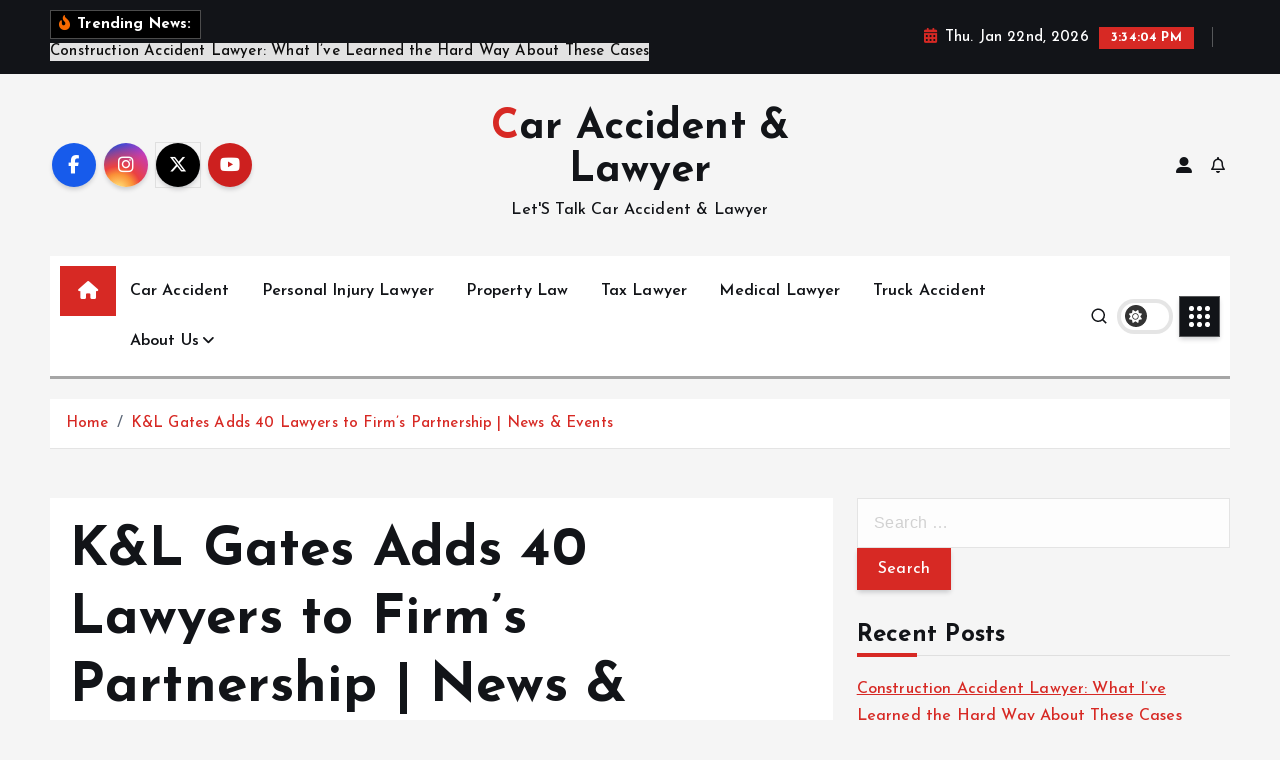

--- FILE ---
content_type: text/html; charset=UTF-8
request_url: https://caraccidentandlawyer.com/kl-gates-adds-40-lawyers-to-firms-partnership-news-events.html
body_size: 21765
content:
<!doctype html>
<html lang="en-US" prefix="og: https://ogp.me/ns#">
	<head>
		<meta charset="UTF-8">
		<meta name="viewport" content="width=device-width, initial-scale=1">
		<meta http-equiv="x-ua-compatible" content="ie=edge">
		
		<link rel="profile" href="https://gmpg.org/xfn/11">
		
		
<!-- Search Engine Optimization by Rank Math - https://rankmath.com/ -->
<title>K&amp;L Gates Adds 40 Lawyers to Firm&#039;s Partnership | News &amp; Events - Car Accident &amp; Lawyer</title>
<meta name="description" content="The companions of worldwide regulation agency K&amp;L Gates LLP have voted to elect the next people from throughout the firm’s global platform as new"/>
<meta name="robots" content="follow, index, max-snippet:-1, max-video-preview:-1, max-image-preview:large"/>
<link rel="canonical" href="https://caraccidentandlawyer.com/kl-gates-adds-40-lawyers-to-firms-partnership-news-events.html" />
<meta property="og:locale" content="en_US" />
<meta property="og:type" content="article" />
<meta property="og:title" content="K&amp;L Gates Adds 40 Lawyers to Firm&#039;s Partnership | News &amp; Events - Car Accident &amp; Lawyer" />
<meta property="og:description" content="The companions of worldwide regulation agency K&amp;L Gates LLP have voted to elect the next people from throughout the firm’s global platform as new" />
<meta property="og:url" content="https://caraccidentandlawyer.com/kl-gates-adds-40-lawyers-to-firms-partnership-news-events.html" />
<meta property="og:site_name" content="Car Accident And Lawyer" />
<meta property="article:tag" content="Adds" />
<meta property="article:tag" content="events" />
<meta property="article:tag" content="Firms" />
<meta property="article:tag" content="Gates" />
<meta property="article:tag" content="Lawyers" />
<meta property="article:tag" content="News" />
<meta property="article:tag" content="Partnership" />
<meta property="article:section" content="Business Lawyer" />
<meta property="article:published_time" content="2022-12-20T01:27:55+00:00" />
<meta name="twitter:card" content="summary_large_image" />
<meta name="twitter:title" content="K&amp;L Gates Adds 40 Lawyers to Firm&#039;s Partnership | News &amp; Events - Car Accident &amp; Lawyer" />
<meta name="twitter:description" content="The companions of worldwide regulation agency K&amp;L Gates LLP have voted to elect the next people from throughout the firm’s global platform as new" />
<meta name="twitter:label1" content="Written by" />
<meta name="twitter:data1" content="Nicholas Allbright" />
<meta name="twitter:label2" content="Time to read" />
<meta name="twitter:data2" content="9 minutes" />
<script type="application/ld+json" class="rank-math-schema">{"@context":"https://schema.org","@graph":[{"@type":["Person","Organization"],"@id":"https://caraccidentandlawyer.com/#person","name":"Car Accident And Lawyer"},{"@type":"WebSite","@id":"https://caraccidentandlawyer.com/#website","url":"https://caraccidentandlawyer.com","name":"Car Accident And Lawyer","publisher":{"@id":"https://caraccidentandlawyer.com/#person"},"inLanguage":"en-US"},{"@type":"ImageObject","@id":"https://i2.wp.com/www.klgates.com/assets/images/og-social-logo.png?ssl=1","url":"https://i2.wp.com/www.klgates.com/assets/images/og-social-logo.png?ssl=1","width":"200","height":"200","caption":"K&#038;L Gates Adds 40 Lawyers to Firm&#8217;s Partnership | News &#038; Events","inLanguage":"en-US"},{"@type":"BreadcrumbList","@id":"https://caraccidentandlawyer.com/kl-gates-adds-40-lawyers-to-firms-partnership-news-events.html#breadcrumb","itemListElement":[{"@type":"ListItem","position":"1","item":{"@id":"https://caraccidentandlawyer.com","name":"Home"}},{"@type":"ListItem","position":"2","item":{"@id":"https://caraccidentandlawyer.com/kl-gates-adds-40-lawyers-to-firms-partnership-news-events.html","name":"K&#038;L Gates Adds 40 Lawyers to Firm&#8217;s Partnership | News &#038; Events"}}]},{"@type":"WebPage","@id":"https://caraccidentandlawyer.com/kl-gates-adds-40-lawyers-to-firms-partnership-news-events.html#webpage","url":"https://caraccidentandlawyer.com/kl-gates-adds-40-lawyers-to-firms-partnership-news-events.html","name":"K&amp;L Gates Adds 40 Lawyers to Firm&#039;s Partnership | News &amp; Events - Car Accident &amp; Lawyer","datePublished":"2022-12-20T01:27:55+00:00","dateModified":"2022-12-20T01:27:55+00:00","isPartOf":{"@id":"https://caraccidentandlawyer.com/#website"},"primaryImageOfPage":{"@id":"https://i2.wp.com/www.klgates.com/assets/images/og-social-logo.png?ssl=1"},"inLanguage":"en-US","breadcrumb":{"@id":"https://caraccidentandlawyer.com/kl-gates-adds-40-lawyers-to-firms-partnership-news-events.html#breadcrumb"}},{"@type":"Person","@id":"https://caraccidentandlawyer.com/author/nicholas-allbright","name":"Nicholas Allbright","url":"https://caraccidentandlawyer.com/author/nicholas-allbright","image":{"@type":"ImageObject","@id":"https://secure.gravatar.com/avatar/a94ef25eb397ed20d8bb31fbfa4d91f54b2232f5f5d0efe50cc1c65c5ab29634?s=96&amp;d=mm&amp;r=g","url":"https://secure.gravatar.com/avatar/a94ef25eb397ed20d8bb31fbfa4d91f54b2232f5f5d0efe50cc1c65c5ab29634?s=96&amp;d=mm&amp;r=g","caption":"Nicholas Allbright","inLanguage":"en-US"}},{"@type":"BlogPosting","headline":"K&amp;L Gates Adds 40 Lawyers to Firm&#039;s Partnership | News &amp; Events - Car Accident &amp; Lawyer","datePublished":"2022-12-20T01:27:55+00:00","dateModified":"2022-12-20T01:27:55+00:00","author":{"@id":"https://caraccidentandlawyer.com/author/nicholas-allbright","name":"Nicholas Allbright"},"publisher":{"@id":"https://caraccidentandlawyer.com/#person"},"description":"The companions of worldwide regulation agency K&amp;L Gates LLP have voted to elect the next people from throughout the firm\u2019s global platform as new","name":"K&amp;L Gates Adds 40 Lawyers to Firm&#039;s Partnership | News &amp; Events - Car Accident &amp; Lawyer","@id":"https://caraccidentandlawyer.com/kl-gates-adds-40-lawyers-to-firms-partnership-news-events.html#richSnippet","isPartOf":{"@id":"https://caraccidentandlawyer.com/kl-gates-adds-40-lawyers-to-firms-partnership-news-events.html#webpage"},"image":{"@id":"https://i2.wp.com/www.klgates.com/assets/images/og-social-logo.png?ssl=1"},"inLanguage":"en-US","mainEntityOfPage":{"@id":"https://caraccidentandlawyer.com/kl-gates-adds-40-lawyers-to-firms-partnership-news-events.html#webpage"}}]}</script>
<!-- /Rank Math WordPress SEO plugin -->

<link rel='dns-prefetch' href='//www.googletagmanager.com' />
<link rel="alternate" type="application/rss+xml" title="Car Accident &amp; Lawyer &raquo; Feed" href="https://caraccidentandlawyer.com/feed" />
<link rel="alternate" title="oEmbed (JSON)" type="application/json+oembed" href="https://caraccidentandlawyer.com/wp-json/oembed/1.0/embed?url=https%3A%2F%2Fcaraccidentandlawyer.com%2Fkl-gates-adds-40-lawyers-to-firms-partnership-news-events.html" />
<link rel="alternate" title="oEmbed (XML)" type="text/xml+oembed" href="https://caraccidentandlawyer.com/wp-json/oembed/1.0/embed?url=https%3A%2F%2Fcaraccidentandlawyer.com%2Fkl-gates-adds-40-lawyers-to-firms-partnership-news-events.html&#038;format=xml" />
<style id='wp-img-auto-sizes-contain-inline-css' type='text/css'>
img:is([sizes=auto i],[sizes^="auto," i]){contain-intrinsic-size:3000px 1500px}
/*# sourceURL=wp-img-auto-sizes-contain-inline-css */
</style>

<style id='wp-emoji-styles-inline-css' type='text/css'>

	img.wp-smiley, img.emoji {
		display: inline !important;
		border: none !important;
		box-shadow: none !important;
		height: 1em !important;
		width: 1em !important;
		margin: 0 0.07em !important;
		vertical-align: -0.1em !important;
		background: none !important;
		padding: 0 !important;
	}
/*# sourceURL=wp-emoji-styles-inline-css */
</style>
<link rel='stylesheet' id='wp-block-library-css' href='https://caraccidentandlawyer.com/wp-includes/css/dist/block-library/style.min.css?ver=6.9' type='text/css' media='all' />
<style id='global-styles-inline-css' type='text/css'>
:root{--wp--preset--aspect-ratio--square: 1;--wp--preset--aspect-ratio--4-3: 4/3;--wp--preset--aspect-ratio--3-4: 3/4;--wp--preset--aspect-ratio--3-2: 3/2;--wp--preset--aspect-ratio--2-3: 2/3;--wp--preset--aspect-ratio--16-9: 16/9;--wp--preset--aspect-ratio--9-16: 9/16;--wp--preset--color--black: #000000;--wp--preset--color--cyan-bluish-gray: #abb8c3;--wp--preset--color--white: #ffffff;--wp--preset--color--pale-pink: #f78da7;--wp--preset--color--vivid-red: #cf2e2e;--wp--preset--color--luminous-vivid-orange: #ff6900;--wp--preset--color--luminous-vivid-amber: #fcb900;--wp--preset--color--light-green-cyan: #7bdcb5;--wp--preset--color--vivid-green-cyan: #00d084;--wp--preset--color--pale-cyan-blue: #8ed1fc;--wp--preset--color--vivid-cyan-blue: #0693e3;--wp--preset--color--vivid-purple: #9b51e0;--wp--preset--gradient--vivid-cyan-blue-to-vivid-purple: linear-gradient(135deg,rgb(6,147,227) 0%,rgb(155,81,224) 100%);--wp--preset--gradient--light-green-cyan-to-vivid-green-cyan: linear-gradient(135deg,rgb(122,220,180) 0%,rgb(0,208,130) 100%);--wp--preset--gradient--luminous-vivid-amber-to-luminous-vivid-orange: linear-gradient(135deg,rgb(252,185,0) 0%,rgb(255,105,0) 100%);--wp--preset--gradient--luminous-vivid-orange-to-vivid-red: linear-gradient(135deg,rgb(255,105,0) 0%,rgb(207,46,46) 100%);--wp--preset--gradient--very-light-gray-to-cyan-bluish-gray: linear-gradient(135deg,rgb(238,238,238) 0%,rgb(169,184,195) 100%);--wp--preset--gradient--cool-to-warm-spectrum: linear-gradient(135deg,rgb(74,234,220) 0%,rgb(151,120,209) 20%,rgb(207,42,186) 40%,rgb(238,44,130) 60%,rgb(251,105,98) 80%,rgb(254,248,76) 100%);--wp--preset--gradient--blush-light-purple: linear-gradient(135deg,rgb(255,206,236) 0%,rgb(152,150,240) 100%);--wp--preset--gradient--blush-bordeaux: linear-gradient(135deg,rgb(254,205,165) 0%,rgb(254,45,45) 50%,rgb(107,0,62) 100%);--wp--preset--gradient--luminous-dusk: linear-gradient(135deg,rgb(255,203,112) 0%,rgb(199,81,192) 50%,rgb(65,88,208) 100%);--wp--preset--gradient--pale-ocean: linear-gradient(135deg,rgb(255,245,203) 0%,rgb(182,227,212) 50%,rgb(51,167,181) 100%);--wp--preset--gradient--electric-grass: linear-gradient(135deg,rgb(202,248,128) 0%,rgb(113,206,126) 100%);--wp--preset--gradient--midnight: linear-gradient(135deg,rgb(2,3,129) 0%,rgb(40,116,252) 100%);--wp--preset--font-size--small: 13px;--wp--preset--font-size--medium: 20px;--wp--preset--font-size--large: 36px;--wp--preset--font-size--x-large: 42px;--wp--preset--spacing--20: 0.44rem;--wp--preset--spacing--30: 0.67rem;--wp--preset--spacing--40: 1rem;--wp--preset--spacing--50: 1.5rem;--wp--preset--spacing--60: 2.25rem;--wp--preset--spacing--70: 3.38rem;--wp--preset--spacing--80: 5.06rem;--wp--preset--shadow--natural: 6px 6px 9px rgba(0, 0, 0, 0.2);--wp--preset--shadow--deep: 12px 12px 50px rgba(0, 0, 0, 0.4);--wp--preset--shadow--sharp: 6px 6px 0px rgba(0, 0, 0, 0.2);--wp--preset--shadow--outlined: 6px 6px 0px -3px rgb(255, 255, 255), 6px 6px rgb(0, 0, 0);--wp--preset--shadow--crisp: 6px 6px 0px rgb(0, 0, 0);}:where(.is-layout-flex){gap: 0.5em;}:where(.is-layout-grid){gap: 0.5em;}body .is-layout-flex{display: flex;}.is-layout-flex{flex-wrap: wrap;align-items: center;}.is-layout-flex > :is(*, div){margin: 0;}body .is-layout-grid{display: grid;}.is-layout-grid > :is(*, div){margin: 0;}:where(.wp-block-columns.is-layout-flex){gap: 2em;}:where(.wp-block-columns.is-layout-grid){gap: 2em;}:where(.wp-block-post-template.is-layout-flex){gap: 1.25em;}:where(.wp-block-post-template.is-layout-grid){gap: 1.25em;}.has-black-color{color: var(--wp--preset--color--black) !important;}.has-cyan-bluish-gray-color{color: var(--wp--preset--color--cyan-bluish-gray) !important;}.has-white-color{color: var(--wp--preset--color--white) !important;}.has-pale-pink-color{color: var(--wp--preset--color--pale-pink) !important;}.has-vivid-red-color{color: var(--wp--preset--color--vivid-red) !important;}.has-luminous-vivid-orange-color{color: var(--wp--preset--color--luminous-vivid-orange) !important;}.has-luminous-vivid-amber-color{color: var(--wp--preset--color--luminous-vivid-amber) !important;}.has-light-green-cyan-color{color: var(--wp--preset--color--light-green-cyan) !important;}.has-vivid-green-cyan-color{color: var(--wp--preset--color--vivid-green-cyan) !important;}.has-pale-cyan-blue-color{color: var(--wp--preset--color--pale-cyan-blue) !important;}.has-vivid-cyan-blue-color{color: var(--wp--preset--color--vivid-cyan-blue) !important;}.has-vivid-purple-color{color: var(--wp--preset--color--vivid-purple) !important;}.has-black-background-color{background-color: var(--wp--preset--color--black) !important;}.has-cyan-bluish-gray-background-color{background-color: var(--wp--preset--color--cyan-bluish-gray) !important;}.has-white-background-color{background-color: var(--wp--preset--color--white) !important;}.has-pale-pink-background-color{background-color: var(--wp--preset--color--pale-pink) !important;}.has-vivid-red-background-color{background-color: var(--wp--preset--color--vivid-red) !important;}.has-luminous-vivid-orange-background-color{background-color: var(--wp--preset--color--luminous-vivid-orange) !important;}.has-luminous-vivid-amber-background-color{background-color: var(--wp--preset--color--luminous-vivid-amber) !important;}.has-light-green-cyan-background-color{background-color: var(--wp--preset--color--light-green-cyan) !important;}.has-vivid-green-cyan-background-color{background-color: var(--wp--preset--color--vivid-green-cyan) !important;}.has-pale-cyan-blue-background-color{background-color: var(--wp--preset--color--pale-cyan-blue) !important;}.has-vivid-cyan-blue-background-color{background-color: var(--wp--preset--color--vivid-cyan-blue) !important;}.has-vivid-purple-background-color{background-color: var(--wp--preset--color--vivid-purple) !important;}.has-black-border-color{border-color: var(--wp--preset--color--black) !important;}.has-cyan-bluish-gray-border-color{border-color: var(--wp--preset--color--cyan-bluish-gray) !important;}.has-white-border-color{border-color: var(--wp--preset--color--white) !important;}.has-pale-pink-border-color{border-color: var(--wp--preset--color--pale-pink) !important;}.has-vivid-red-border-color{border-color: var(--wp--preset--color--vivid-red) !important;}.has-luminous-vivid-orange-border-color{border-color: var(--wp--preset--color--luminous-vivid-orange) !important;}.has-luminous-vivid-amber-border-color{border-color: var(--wp--preset--color--luminous-vivid-amber) !important;}.has-light-green-cyan-border-color{border-color: var(--wp--preset--color--light-green-cyan) !important;}.has-vivid-green-cyan-border-color{border-color: var(--wp--preset--color--vivid-green-cyan) !important;}.has-pale-cyan-blue-border-color{border-color: var(--wp--preset--color--pale-cyan-blue) !important;}.has-vivid-cyan-blue-border-color{border-color: var(--wp--preset--color--vivid-cyan-blue) !important;}.has-vivid-purple-border-color{border-color: var(--wp--preset--color--vivid-purple) !important;}.has-vivid-cyan-blue-to-vivid-purple-gradient-background{background: var(--wp--preset--gradient--vivid-cyan-blue-to-vivid-purple) !important;}.has-light-green-cyan-to-vivid-green-cyan-gradient-background{background: var(--wp--preset--gradient--light-green-cyan-to-vivid-green-cyan) !important;}.has-luminous-vivid-amber-to-luminous-vivid-orange-gradient-background{background: var(--wp--preset--gradient--luminous-vivid-amber-to-luminous-vivid-orange) !important;}.has-luminous-vivid-orange-to-vivid-red-gradient-background{background: var(--wp--preset--gradient--luminous-vivid-orange-to-vivid-red) !important;}.has-very-light-gray-to-cyan-bluish-gray-gradient-background{background: var(--wp--preset--gradient--very-light-gray-to-cyan-bluish-gray) !important;}.has-cool-to-warm-spectrum-gradient-background{background: var(--wp--preset--gradient--cool-to-warm-spectrum) !important;}.has-blush-light-purple-gradient-background{background: var(--wp--preset--gradient--blush-light-purple) !important;}.has-blush-bordeaux-gradient-background{background: var(--wp--preset--gradient--blush-bordeaux) !important;}.has-luminous-dusk-gradient-background{background: var(--wp--preset--gradient--luminous-dusk) !important;}.has-pale-ocean-gradient-background{background: var(--wp--preset--gradient--pale-ocean) !important;}.has-electric-grass-gradient-background{background: var(--wp--preset--gradient--electric-grass) !important;}.has-midnight-gradient-background{background: var(--wp--preset--gradient--midnight) !important;}.has-small-font-size{font-size: var(--wp--preset--font-size--small) !important;}.has-medium-font-size{font-size: var(--wp--preset--font-size--medium) !important;}.has-large-font-size{font-size: var(--wp--preset--font-size--large) !important;}.has-x-large-font-size{font-size: var(--wp--preset--font-size--x-large) !important;}
/*# sourceURL=global-styles-inline-css */
</style>

<style id='classic-theme-styles-inline-css' type='text/css'>
/*! This file is auto-generated */
.wp-block-button__link{color:#fff;background-color:#32373c;border-radius:9999px;box-shadow:none;text-decoration:none;padding:calc(.667em + 2px) calc(1.333em + 2px);font-size:1.125em}.wp-block-file__button{background:#32373c;color:#fff;text-decoration:none}
/*# sourceURL=/wp-includes/css/classic-themes.min.css */
</style>
<link rel='stylesheet' id='slick-css' href='https://caraccidentandlawyer.com/wp-content/themes/newsmunch/assets/vendors/css/slick.css?ver=6.9' type='text/css' media='all' />
<link rel='stylesheet' id='all-css-css' href='https://caraccidentandlawyer.com/wp-content/themes/newsmunch/assets/vendors/css/all.min.css?ver=6.9' type='text/css' media='all' />
<link rel='stylesheet' id='animate-css' href='https://caraccidentandlawyer.com/wp-content/themes/newsmunch/assets/vendors/css/animate.min.css?ver=6.9' type='text/css' media='all' />
<link rel='stylesheet' id='newsmunch-core-css' href='https://caraccidentandlawyer.com/wp-content/themes/newsmunch/assets/css/core.css?ver=6.9' type='text/css' media='all' />
<link rel='stylesheet' id='newsmunch-theme-css' href='https://caraccidentandlawyer.com/wp-content/themes/newsmunch/assets/css/themes.css?ver=6.9' type='text/css' media='all' />
<link rel='stylesheet' id='newsmunch-woocommerce-css' href='https://caraccidentandlawyer.com/wp-content/themes/newsmunch/assets/css/woo-styles.css?ver=6.9' type='text/css' media='all' />
<link rel='stylesheet' id='newsmunch-dark-css' href='https://caraccidentandlawyer.com/wp-content/themes/newsmunch/assets/css/dark.css?ver=6.9' type='text/css' media='all' />
<link rel='stylesheet' id='newsmunch-responsive-css' href='https://caraccidentandlawyer.com/wp-content/themes/newsmunch/assets/css/responsive.css?ver=6.9' type='text/css' media='all' />
<link rel='stylesheet' id='newsmunch-style-css' href='https://caraccidentandlawyer.com/wp-content/themes/newstick/style.css?ver=6.9' type='text/css' media='all' />
<style id='newsmunch-style-inline-css' type='text/css'>
.dt-container-md,.dt__slider-main .owl-dots {
						max-width: 2000px;
					}
	@media (min-width: 992px) {#dt-main {
					max-width:67%;
					flex-basis:67%;
				}
#dt-sidebar {
					max-width:33%;
					flex-basis:33%;
				}}

/*# sourceURL=newsmunch-style-inline-css */
</style>
<link rel='stylesheet' id='newsmunch-google-fonts-css' href='https://caraccidentandlawyer.com/wp-content/fonts/34afb451ebfa3229e98d478ee3597f54.css' type='text/css' media='all' />
<link rel='stylesheet' id='newstick-parent-theme-style-css' href='https://caraccidentandlawyer.com/wp-content/themes/newsmunch/style.css?ver=6.9' type='text/css' media='all' />
<script type="text/javascript" src="https://caraccidentandlawyer.com/wp-includes/js/jquery/jquery.min.js?ver=3.7.1" id="jquery-core-js"></script>
<script type="text/javascript" src="https://caraccidentandlawyer.com/wp-includes/js/jquery/jquery-migrate.min.js?ver=3.4.1" id="jquery-migrate-js"></script>
<script type="text/javascript" src="https://caraccidentandlawyer.com/wp-content/themes/newsmunch/assets/vendors/js/slick.min.js?ver=1" id="slick-js"></script>

<!-- Google tag (gtag.js) snippet added by Site Kit -->
<!-- Google Analytics snippet added by Site Kit -->
<script type="text/javascript" src="https://www.googletagmanager.com/gtag/js?id=GT-MJPCRDKT" id="google_gtagjs-js" async></script>
<script type="text/javascript" id="google_gtagjs-js-after">
/* <![CDATA[ */
window.dataLayer = window.dataLayer || [];function gtag(){dataLayer.push(arguments);}
gtag("set","linker",{"domains":["caraccidentandlawyer.com"]});
gtag("js", new Date());
gtag("set", "developer_id.dZTNiMT", true);
gtag("config", "GT-MJPCRDKT");
 window._googlesitekit = window._googlesitekit || {}; window._googlesitekit.throttledEvents = []; window._googlesitekit.gtagEvent = (name, data) => { var key = JSON.stringify( { name, data } ); if ( !! window._googlesitekit.throttledEvents[ key ] ) { return; } window._googlesitekit.throttledEvents[ key ] = true; setTimeout( () => { delete window._googlesitekit.throttledEvents[ key ]; }, 5 ); gtag( "event", name, { ...data, event_source: "site-kit" } ); }; 
//# sourceURL=google_gtagjs-js-after
/* ]]> */
</script>
<link rel="https://api.w.org/" href="https://caraccidentandlawyer.com/wp-json/" /><link rel="alternate" title="JSON" type="application/json" href="https://caraccidentandlawyer.com/wp-json/wp/v2/posts/1402" /><link rel="EditURI" type="application/rsd+xml" title="RSD" href="https://caraccidentandlawyer.com/xmlrpc.php?rsd" />
<meta name="generator" content="WordPress 6.9" />
<link rel='shortlink' href='https://caraccidentandlawyer.com/?p=1402' />
<link rel='dns-prefetch' href='https://i0.wp.com/'><link rel='preconnect' href='https://i0.wp.com/' crossorigin><link rel='dns-prefetch' href='https://i1.wp.com/'><link rel='preconnect' href='https://i1.wp.com/' crossorigin><link rel='dns-prefetch' href='https://i2.wp.com/'><link rel='preconnect' href='https://i2.wp.com/' crossorigin><link rel='dns-prefetch' href='https://i3.wp.com/'><link rel='preconnect' href='https://i3.wp.com/' crossorigin><!-- FIFU:meta:begin:image -->
<meta property="og:image" content="https://i2.wp.com/www.klgates.com/assets/images/og-social-logo.png?ssl=1" />
<!-- FIFU:meta:end:image --><!-- FIFU:meta:begin:twitter -->
<meta name="twitter:card" content="summary_large_image" />
<meta name="twitter:title" content="K&#038;L Gates Adds 40 Lawyers to Firm&#8217;s Partnership | News &#038; Events" />
<meta name="twitter:description" content="" />
<meta name="twitter:image" content="https://i2.wp.com/www.klgates.com/assets/images/og-social-logo.png?ssl=1" />
<!-- FIFU:meta:end:twitter --><meta name="generator" content="Site Kit by Google 1.170.0" />	<style type="text/css">
			body header .site--logo .site--title,
		body header .site--logo .site--description {
			color: #121418;
		}
		</style>
	<link rel="icon" href="https://caraccidentandlawyer.com/wp-content/uploads/2023/08/cropped-carlawicon-32x32.png" sizes="32x32" />
<link rel="icon" href="https://caraccidentandlawyer.com/wp-content/uploads/2023/08/cropped-carlawicon-192x192.png" sizes="192x192" />
<link rel="apple-touch-icon" href="https://caraccidentandlawyer.com/wp-content/uploads/2023/08/cropped-carlawicon-180x180.png" />
<meta name="msapplication-TileImage" content="https://caraccidentandlawyer.com/wp-content/uploads/2023/08/cropped-carlawicon-270x270.png" />

<!-- FIFU:jsonld:begin -->
<script type="application/ld+json">{"@context":"https://schema.org","@graph":[{"@type":"ImageObject","@id":"https://i2.wp.com/www.klgates.com/assets/images/og-social-logo.png?ssl=1","url":"https://i2.wp.com/www.klgates.com/assets/images/og-social-logo.png?ssl=1","contentUrl":"https://i2.wp.com/www.klgates.com/assets/images/og-social-logo.png?ssl=1","mainEntityOfPage":"https://caraccidentandlawyer.com/kl-gates-adds-40-lawyers-to-firms-partnership-news-events.html"}]}</script>
<!-- FIFU:jsonld:end -->
	<link rel="preload" as="image" href="https://i2.wp.com/www.klgates.com/assets/images/og-social-logo.png?ssl=1"><link rel="preload" as="image" href="https://i2.wp.com/caraccidentandlawyer.com/wp-content/uploads/2025/02/Corporate-Attorney.png?resize=759,504&#038;ssl=1"><link rel="preload" as="image" href="https://i2.wp.com/caraccidentandlawyer.com/wp-content/uploads/2024/12/islamic-finance-1.jpg?resize=669,448&#038;ssl=1"><link rel="preload" as="image" href="https://i2.wp.com/caraccidentandlawyer.com/wp-content/uploads/2024/05/Unlawful-Entry-Lawyer.jpg?resize=617,406&#038;ssl=1"><link rel="preload" as="image" href="https://i2.wp.com/caraccidentandlawyer.com/wp-content/uploads/2024/03/civil-law-cases-1.jpg?resize=613,420&#038;ssl=1"><link rel="preload" as="image" href="https://i3.wp.com/caraccidentandlawyer.com/wp-content/uploads/2023/09/Understanding-Estate-Planning-How-an-Estate-Lawyer-Can-Help.jpg?resize=731,487&#038;ssl=1"><link rel="preload" as="image" href="https://i3.wp.com/caraccidentandlawyer.com/wp-content/uploads/2023/06/Consequences-of-Not-Paying-Timeshare-Maintenance-Fees.jpg?resize=739,491&#038;ssl=1"><link rel="preload" as="image" href="https://i3.wp.com/www.legalreader.com/wp-content/uploads/2023/04/Family-room-image-by-R-Architecture-via-Unsplash.com_..jpg?ssl=1"><link rel="preload" as="image" href="https://i0.wp.com/jdsupra-static.s3.amazonaws.com/profile-images/og.11920_3340.jpg?ssl=1"></head>









<body class="wp-singular post-template-default single single-post postid-1402 single-format-standard wp-theme-newsmunch wp-child-theme-newstick dt-section--title-three btn--effect-one sticky-header sticky-sidebar">
	 <div class="dt_readingbar-wrapper">
        <div class="dt_readingbar"></div>
    </div>
	<div id="page" class="site">
		<a class="skip-link screen-reader-text" href="#content">Skip to content</a>
	
		
<header id="dt_header" class="dt_header header--ten menu__active-three">
	<div class="dt_header-inner">
					<div class="dt_header-topbar dt-d-lg-block dt-d-none">
					<div class="dt-container-md">
		<div class="dt-row">
			<div class="dt-col-lg-7 dt-col-12">
				<div class="dt_header-wrap left">
							<div class="widget dt-news-headline">
							<strong class="dt-news-heading"><i class="fas fa-fire-alt"></i> Trending News:</strong>
						<span class="dt_heading dt_heading_2">
				<span class="dt_heading_inner">
					<b class="is_on">Construction Accident Lawyer: What I’ve Learned the Hard Way About These Cases</b><b class="">Motorcycle Accident Attorney: What I’ve Learned Representing Riders After Life-Changing Crashes</b><b class="">Orange Drunk Driving Lawyer: Lessons, Mistakes, and What I Learned the Hard Way</b><b class="">Common Types of Personal Injury Cases in Carrollwood FL </b><b class="">Contract Loopholes a Corporate Attorney Can Help Your Company Avoid</b><b class="">Copyrights Lawyer Near Me and the Hidden Loopholes in Intellectual Property Battles</b><b class="">Why Complete Medical Care Is Essential After a Car Accident in Texas</b><b class="">McKay Law: The Go-To Expert for Car Accident Cases</b><b class="">Halal Investment: A Complete Guide to Ethical and Sharia-Compliant Wealth Building</b><b class="">Halal Investment: A Comprehensive Guide to Ethical Wealth Building</b><b class="">The Comeback of Art Deco Engagement Rings in London</b><b class="">Why Truck Accident Cases Are More Complex Than Car Accidents</b><b class="">The Legal Options for Victims of Defective Vape Pens</b><b class="">How Sovereign Immunity Impacts Your Claim with a Mobile, AL Personal Injury Lawyer</b><b class="">Vermont Car Accident Lawyers: Expert Legal Guidance for Your Case</b><b class="">How to Protect Your Rights After a Car Accident in Dallas</b><b class="">How to Join the PAFI Indonesian Pharmacists Association: A Comprehensive Guide</b><b class="">Firearms Offenses Lawyer: Expert Legal Defense for Gun-Related Charges</b><b class="">F4 Visa: Eligibility and Application Process Explained</b><b class="">The Importance of Medical Documentation in Personal Injury Cases</b><b class="">Can I Sue If I Wasn’t Injured in a Car Accident in Florida?</b><b class="">Unlawful Entry Lawyer: Protecting Your Rights and Property</b><b class="">Clothing and Car Accidents</b><b class="">Criminal Lawyer Oakland: Expert Defense for Your Legal Challenges</b><b class="">Steps to Take When Choosing a Car Accident Attorney After the Crash</b><b class="">Do litigators only handle civil law cases?</b><b class="">Fiance Visa Lawyer: Navigating the K-1 Visa Process With Expert Legal Guidance</b><b class="">Tampa&#8217;s Guide to Choosing a Car Crash Attorney for Effective Representation</b><b class="">The Role of Bail Bonds in the Criminal Justice System</b><b class="">Car Insurance Lawyers: Navigating Claims and Disputes Efficiently</b><b class="">Defending Your Rights: The Role of a Family Lawyer</b><b class="">Illinois Criminal Defense Lawyer: Your Guide to Effective Legal Representation</b><b class="">Immigration Lawyer Miami FL: Expert Guidance for Your Legal Journey</b><b class="">The Benefits of Working With a Medical Malpractice Lawyer</b><b class="">How a Criminal Defense Lawyer Can Help You</b><b class="">Requirements for an Uncontested Divorce in Tampa</b><b class="">How to Find the Best Car Accident Lawyer for Your Case</b><b class="">Why Is Child Support Law Important?</b><b class="">How a Maryland DUI Attorney Can Help You</b><b class="">Understanding Estate Planning &#8211; How an Estate Lawyer Can Help</b><b class="">Child Support Modification in Missouri</b><b class="">The Miami Florida Minimum Wage</b><b class="">What Does an Internet Lawyer Do?</b><b class="">Trusted Bellevue Auto Crash Lawyers</b><b class="">Atlanta Child Custody Attorney Explains Georgia Child Custody Orders</b><b class="">The Advantages of Working With a Personal Injury Law Firm</b><b class="">Seeking Justice: Why Hiring a Wrongful Death Lawyer Is Essential</b><b class="">San Diego Truck Accident Injury Attorneys – Your Trusted Advocates!</b><b class="">5 Common Problems That Oil and Gas Attorneys Encounter with Leasehold Interests</b><b class="">Tips For Finding The Very Best Defense Attorney</b><b class="">Consequences of Not Paying Timeshare Maintenance Fees</b><b class="">Navigating the Naturalization Process</b><b class="">Drug Possession Cases in Sherman Oaks</b><b class="">The Trusted USCIS Office in Houston</b><b class="">Car Accidents Are Tragic, But They Can Be Prevented</b><b class="">Why Hire A Car Accident Lawyer: To Get The Compensation You Deserve</b><b class="">What to Expect When Working With a Truck Accident Lawyer</b><b class="">5 Reasons to Hire a Private Student Loan Lawyer</b><b class="">What to Consider When Choosing a Bail Bonds Company</b><b class="">5 Compelling Reasons Why You Need a Personal Injury Lawyer</b><b class="">Experienced Criminal Lawyers</b><b class="">How To Hire a Personal Injury Lawyer</b><b class="">Carmichael attorney known for suing under ADA sentenced for filing false tax returns</b><b class="">&#8220;The Call Should Have Ended There&#8221;: Guy Tries To Impress Company With His Cover Letter, A Lawyer Calls Him Instead</b><b class="">Cohen Seglias brings in highly regarded Daly to launch Family Law Group</b><b class="">Springfield students killed in crash remembered as involved, happy teens</b><b class="">The wave of lawsuits that could kill social networks | Science &#038; Tech</b><b class="">Title 42 nears end with Congress no closer on immigration overhaul</b><b class="">The Impact of Australian Property Laws on Property Investment Strategies</b><b class="">Netherlands: Ahead of Tax &#038; Legal Conference</b><b class="">Homeowner who shot Black teen Ralph Yarl pleads not guilty</b><b class="">Tesla wins bellwether trial over Autopilot car crash</b><b class="">3 Plaintiffs’ Attorney Tactics Driving Excess Medical Malpractice Verdicts and How to Counter Them : Risk &#038; Insurance</b><b class="">1 dead, 2 hurt in fuel tanker truck&#8217;s fiery rollover crash on Gold Star Bridge in Groton, Connecticut</b><b class="">Facebook Settlement: How to Claim Your Money in the Lawsuit</b><b class="">After the migrant deaths in Akwesasne, Canadian immigration law must reckon with its colonial history</b><b class="">A Seller’s Guide to Navigating Intellectual Property Law on Amazon | Dickinson Wright</b><b class="">Tax refunds are perfectly rational, despite what economists might tell you</b><b class="">Her father was given custody after release from prison for killing her mother. She is fighting to change the law</b><b class="">Maximize Your Chances of Winning Your Case From A Car Accident</b><b class="">Missouri to Restrict Medical Care for Transgender Adults, Citing Consumer Protection Law</b><b class="">“We’re replaceable parts to GM, not human”: Workers react to accident at Flint Truck plant</b><b class="">The 150-year-old law Republicans are using to ban abortion</b><b class="">Italy: Divisions and protests grow over proposed immigration law</b><b class="">The hidden history of race and the tax code : Planet Money : NPR</b><b class="">Ralph Yarl shooting updates: Mom says Yarl is &#8216;bucket of tears&#8217;</b><b class="">New Orleans fatal three car crash</b><b class="">Cerebral Palsy Malpractice Lawyer | A HIstory of Results</b><b class="">Oklahoma troopers rounding up cows after semi crashes on I-240</b><b class="">Arizona families file lawsuit challenging state law ban on transgender participation in school sports</b><b class="">Immigrant Crime Victims Struggle as Special Visa Delays Mount</b><b class="">Car Seizures Are New Test for Justices on Property Rights (1)</b><b class="">Alexander Napolin Can Help Ontario Residents Searching Online for &#8220;Auto Injury Lawyer Near Me&#8221;</b><b class="">NY Bagel Shop Finds Loophole To Get Around The State&#8217;s Sales Tax</b><b class="">Ralph Yarl family lawyer meets with prosecutors in shooting</b><b class="">15-year-old boy dies after Walmart stabbing suspect slams into students near Westlake HS in Thousand Oaks</b><b class="">Tesla in I-680 fire truck crash was operating on driver assist, the company says</b><b class="">Anti-SLAPP motion filed by journalist to get LA lawsuit against him seeking to claw back cop photos dismissed</b><b class="">Undocumented immigrants are paying their taxes today, too</b><b class="">What to know about &#8216;stand your ground&#8217; laws</b>				</span>
			</span>
		</div>
					</div>
			</div>
			<div class="dt-col-lg-5 dt-col-12">
				<div class="dt_header-wrap right">
							<div class="widget dt-current-date">
							<span>
					<i class="fas fa-calendar-alt"></i> 
					Thu. Jan 22nd, 2026 				</span>
										<span id="dt-time" class="dt-time"></span>
				
		</div>
								<div class="widget dt-weather">
			<div class="cities"></div>
		</div>
					</div>
			</div>
		</div>
	</div>
				</div>
				<div class="dt_header-navwrapper">
			<div class="dt_header-navwrapperinner">
				<!--=== / Start: DT_Navbar / === -->
				<div class="dt_navbar dt-d-none dt-d-lg-block">
					<div class="dt_navbar-wrapper is--sticky">
						<div class="dt_navbar-inner " >
							<div class="dt-container-md">
								<div class="dt-row dt-py-5">                                        
									<div class="dt-col-md dt-my-auto">
										<div class="dt_navbar-right">
											<ul class="dt_navbar-list-right">
												<li class="dt_navbar-widget-item">
															<div class="widget widget_social">
							<a href="#"><i class="fab fa-facebook-f"></i></a>
							<a href="#"><i class="fab fa-instagram"></i></a>
							<a href="#"><i class="fab fa-x-twitter"></i></a>
							<a href="#"><i class="fab fa-youtube"></i></a>
					</div>
													</li>
											</ul>
										</div>
									</div>
									<div class="dt-col-md dt-my-auto">
										<div class="site--logo">
														<a href="https://caraccidentandlawyer.com/">
				<h1 class="site--title">
					Car Accident &amp; Lawyer				</h1>
			</a>	
								<p class="site--description">Let&#039;S Talk Car Accident &amp; Lawyer</p>
												</div>
									</div>
									<div class="dt-col-md dt-my-auto">
										<div class="dt_navbar-right">
											<ul class="dt_navbar-list-right">
																											<li class="dt_navbar-login-item">
									<a href="https://caraccidentandlawyer.com/wp-login.php?redirect_to=https%3A%2F%2Fcaraccidentandlawyer.com" class="dt-user-login"><i class="fas fa-user-alt"></i></a>
							</li>
																	<li class="dt_navbar-subscribe-item">
				<a href="#" class="dt-subscribe"><i class="far fa-bell"></i></a>
			</li>
																									</ul>
										</div>
									</div>
								</div>
							</div>
						</div>
						<div class="dt_navbar-menus">
							<div class="dt-container-md">
								<div class="dt-row">
									<div class="dt-col-12">
										<div class="dt_navbar-menu">
											<nav class="dt_navbar-nav">
																								<span class="dt_home-icon"><a href="https://caraccidentandlawyer.com" class="nav-link" aria-current="page"><i class="fas fa-home"></i></a></span>
												<ul id="menu-top-menu" class="dt_navbar-mainmenu"><li itemscope="itemscope" itemtype="https://www.schema.org/SiteNavigationElement" id="menu-item-104" class="menu-item menu-item-type-taxonomy menu-item-object-category menu-item-104 menu-item"><a title="Car Accident" href="https://caraccidentandlawyer.com/category/car-accident" class="nav-link">Car Accident</a></li>
<li itemscope="itemscope" itemtype="https://www.schema.org/SiteNavigationElement" id="menu-item-105" class="menu-item menu-item-type-taxonomy menu-item-object-category menu-item-105 menu-item"><a title="Personal Injury Lawyer" href="https://caraccidentandlawyer.com/category/personal-injury-lawyer" class="nav-link">Personal Injury Lawyer</a></li>
<li itemscope="itemscope" itemtype="https://www.schema.org/SiteNavigationElement" id="menu-item-106" class="menu-item menu-item-type-taxonomy menu-item-object-category menu-item-106 menu-item"><a title="Property Law" href="https://caraccidentandlawyer.com/category/property-law" class="nav-link">Property Law</a></li>
<li itemscope="itemscope" itemtype="https://www.schema.org/SiteNavigationElement" id="menu-item-107" class="menu-item menu-item-type-taxonomy menu-item-object-category menu-item-107 menu-item"><a title="Tax Lawyer" href="https://caraccidentandlawyer.com/category/tax-lawyer" class="nav-link">Tax Lawyer</a></li>
<li itemscope="itemscope" itemtype="https://www.schema.org/SiteNavigationElement" id="menu-item-108" class="menu-item menu-item-type-taxonomy menu-item-object-category menu-item-108 menu-item"><a title="Medical Lawyer" href="https://caraccidentandlawyer.com/category/medical-lawyer" class="nav-link">Medical Lawyer</a></li>
<li itemscope="itemscope" itemtype="https://www.schema.org/SiteNavigationElement" id="menu-item-35" class="menu-item menu-item-type-taxonomy menu-item-object-category menu-item-35 menu-item"><a title="Truck Accident" href="https://caraccidentandlawyer.com/category/truck-accident" class="nav-link">Truck Accident</a></li>
<li itemscope="itemscope" itemtype="https://www.schema.org/SiteNavigationElement" id="menu-item-103" class="menu-item menu-item-type-post_type menu-item-object-page menu-item-has-children dropdown menu-item-103 menu-item"><a title="About Us" href="https://caraccidentandlawyer.com/about-us" class="nav-link">About Us</a>
<span class='dt_mobilenav-dropdown-toggle'><button type='button' class='fa fa-angle-right' aria-label='Mobile Dropdown Toggle'></button></span><ul class="dropdown-menu"  role="menu">
	<li itemscope="itemscope" itemtype="https://www.schema.org/SiteNavigationElement" id="menu-item-31" class="menu-item menu-item-type-post_type menu-item-object-page menu-item-31 menu-item"><a title="Advertise Here" href="https://caraccidentandlawyer.com/advertise-here" class="dropdown-item">Advertise Here</a></li>
	<li itemscope="itemscope" itemtype="https://www.schema.org/SiteNavigationElement" id="menu-item-32" class="menu-item menu-item-type-post_type menu-item-object-page menu-item-32 menu-item"><a title="Contact Us" href="https://caraccidentandlawyer.com/contact-us" class="dropdown-item">Contact Us</a></li>
	<li itemscope="itemscope" itemtype="https://www.schema.org/SiteNavigationElement" id="menu-item-33" class="menu-item menu-item-type-post_type menu-item-object-page menu-item-privacy-policy menu-item-33 menu-item"><a title="Privacy Policy" href="https://caraccidentandlawyer.com/privacy-policy" class="dropdown-item">Privacy Policy</a></li>
	<li itemscope="itemscope" itemtype="https://www.schema.org/SiteNavigationElement" id="menu-item-34" class="menu-item menu-item-type-post_type menu-item-object-page menu-item-34 menu-item"><a title="Sitemap" href="https://caraccidentandlawyer.com/sitemap" class="dropdown-item">Sitemap</a></li>
</ul>
</li>
</ul>											</nav>
											<div class="dt_navbar-right">
												<ul class="dt_navbar-list-right">													
													<li class="dt_navbar-search-item">
	<button class="dt_navbar-search-toggle"><svg class="icon"><use xlink:href="https://caraccidentandlawyer.com/wp-content/themes/newsmunch/assets/icons/icons.svg#search-icon"></use></svg></button>
	<div class="dt_search search--header">
		<form method="get" class="dt_search-form" action="https://caraccidentandlawyer.com/" aria-label="search again">
			<label for="dt_search-form-1">
				 				<span class="screen-reader-text">Search for:</span>
				<input type="search" id="dt_search-form-1" class="dt_search-field" placeholder="search Here" value="" name="s" />
			</label>
			<button type="submit" class="dt_search-submit search-submit"><i class="fas fa-search" aria-hidden="true"></i></button>
		</form>
				<div class="categories">
			<h5>Or check our Popular Categories...</h5>
			<div class="widget">
				<div class="wp-block-tag-cloud">
					<a href="https://caraccidentandlawyer.com/tag/1040s">1040s</a><a href="https://caraccidentandlawyer.com/tag/1099k">1099K</a><a href="https://caraccidentandlawyer.com/tag/10vehicle">10vehicle</a><a href="https://caraccidentandlawyer.com/tag/10yearold">10yearold</a><a href="https://caraccidentandlawyer.com/tag/10yearolds">10yearolds</a><a href="https://caraccidentandlawyer.com/tag/110k">110K</a><a href="https://caraccidentandlawyer.com/tag/133k">133K</a><a href="https://caraccidentandlawyer.com/tag/13m">13M</a><a href="https://caraccidentandlawyer.com/tag/150yearold">150yearold</a>				</div>
			</div>
		</div>
				<button type="button" class="dt_search-close site--close"></button>
	</div>
</li>
														<li class="dt_switcherdarkbtn-item">
		<button type="button" class="dt_switcherdarkbtn"></button>
	</li>
															<li class="dt_navbar-sidebar-item">
			<div class="dt_navbar-sidebar-btn">
				<button type="button" class="dt_navbar-sidebar-toggle">
					<span class="dt_navbar-sidebar-toggle-inner"><span></span><span></span><span></span><span></span><span></span><span></span><span></span><span></span><span></span></span>
				</button>
				<div class="dt_sidebar-toggle">
					<div class="off--layer dt_sidebar-close"></div>
					<div class="dt_sidebar-wrapper">
						<div class="dt_sidebar-inner">
							<button type="button" class="dt_sidebar-close site--close"></button>
							<div class="dt_sidebar-content">
															</div>
						</div>
					</div>
				</div>
			</div>
		</li>
														
												</ul>
											</div>
										</div>
									</div>
								</div>
							</div>
						</div>
					</div>
				</div>
				<!--=== / End: DT_Navbar / === -->
				<!--=== / Start: DT_Mobile Menu / === -->
				<div class="dt_mobilenav dt-d-lg-none">
											<div class="dt_mobilenav-topbar">
							<button type="button" class="dt_mobilenav-topbar-toggle"><i class="fas fa-angle-double-down" aria-hidden="true"></i></button>
							<div class="dt_mobilenav-topbar-content">
								<div class="dt_header-topbar">
										<div class="dt-container-md">
		<div class="dt-row">
			<div class="dt-col-lg-7 dt-col-12">
				<div class="dt_header-wrap left">
							<div class="widget dt-news-headline">
							<strong class="dt-news-heading"><i class="fas fa-fire-alt"></i> Trending News:</strong>
						<span class="dt_heading dt_heading_2">
				<span class="dt_heading_inner">
					<b class="is_on">Construction Accident Lawyer: What I’ve Learned the Hard Way About These Cases</b><b class="">Motorcycle Accident Attorney: What I’ve Learned Representing Riders After Life-Changing Crashes</b><b class="">Orange Drunk Driving Lawyer: Lessons, Mistakes, and What I Learned the Hard Way</b><b class="">Common Types of Personal Injury Cases in Carrollwood FL </b><b class="">Contract Loopholes a Corporate Attorney Can Help Your Company Avoid</b><b class="">Copyrights Lawyer Near Me and the Hidden Loopholes in Intellectual Property Battles</b><b class="">Why Complete Medical Care Is Essential After a Car Accident in Texas</b><b class="">McKay Law: The Go-To Expert for Car Accident Cases</b><b class="">Halal Investment: A Complete Guide to Ethical and Sharia-Compliant Wealth Building</b><b class="">Halal Investment: A Comprehensive Guide to Ethical Wealth Building</b><b class="">The Comeback of Art Deco Engagement Rings in London</b><b class="">Why Truck Accident Cases Are More Complex Than Car Accidents</b><b class="">The Legal Options for Victims of Defective Vape Pens</b><b class="">How Sovereign Immunity Impacts Your Claim with a Mobile, AL Personal Injury Lawyer</b><b class="">Vermont Car Accident Lawyers: Expert Legal Guidance for Your Case</b><b class="">How to Protect Your Rights After a Car Accident in Dallas</b><b class="">How to Join the PAFI Indonesian Pharmacists Association: A Comprehensive Guide</b><b class="">Firearms Offenses Lawyer: Expert Legal Defense for Gun-Related Charges</b><b class="">F4 Visa: Eligibility and Application Process Explained</b><b class="">The Importance of Medical Documentation in Personal Injury Cases</b><b class="">Can I Sue If I Wasn’t Injured in a Car Accident in Florida?</b><b class="">Unlawful Entry Lawyer: Protecting Your Rights and Property</b><b class="">Clothing and Car Accidents</b><b class="">Criminal Lawyer Oakland: Expert Defense for Your Legal Challenges</b><b class="">Steps to Take When Choosing a Car Accident Attorney After the Crash</b><b class="">Do litigators only handle civil law cases?</b><b class="">Fiance Visa Lawyer: Navigating the K-1 Visa Process With Expert Legal Guidance</b><b class="">Tampa&#8217;s Guide to Choosing a Car Crash Attorney for Effective Representation</b><b class="">The Role of Bail Bonds in the Criminal Justice System</b><b class="">Car Insurance Lawyers: Navigating Claims and Disputes Efficiently</b><b class="">Defending Your Rights: The Role of a Family Lawyer</b><b class="">Illinois Criminal Defense Lawyer: Your Guide to Effective Legal Representation</b><b class="">Immigration Lawyer Miami FL: Expert Guidance for Your Legal Journey</b><b class="">The Benefits of Working With a Medical Malpractice Lawyer</b><b class="">How a Criminal Defense Lawyer Can Help You</b><b class="">Requirements for an Uncontested Divorce in Tampa</b><b class="">How to Find the Best Car Accident Lawyer for Your Case</b><b class="">Why Is Child Support Law Important?</b><b class="">How a Maryland DUI Attorney Can Help You</b><b class="">Understanding Estate Planning &#8211; How an Estate Lawyer Can Help</b><b class="">Child Support Modification in Missouri</b><b class="">The Miami Florida Minimum Wage</b><b class="">What Does an Internet Lawyer Do?</b><b class="">Trusted Bellevue Auto Crash Lawyers</b><b class="">Atlanta Child Custody Attorney Explains Georgia Child Custody Orders</b><b class="">The Advantages of Working With a Personal Injury Law Firm</b><b class="">Seeking Justice: Why Hiring a Wrongful Death Lawyer Is Essential</b><b class="">San Diego Truck Accident Injury Attorneys – Your Trusted Advocates!</b><b class="">5 Common Problems That Oil and Gas Attorneys Encounter with Leasehold Interests</b><b class="">Tips For Finding The Very Best Defense Attorney</b><b class="">Consequences of Not Paying Timeshare Maintenance Fees</b><b class="">Navigating the Naturalization Process</b><b class="">Drug Possession Cases in Sherman Oaks</b><b class="">The Trusted USCIS Office in Houston</b><b class="">Car Accidents Are Tragic, But They Can Be Prevented</b><b class="">Why Hire A Car Accident Lawyer: To Get The Compensation You Deserve</b><b class="">What to Expect When Working With a Truck Accident Lawyer</b><b class="">5 Reasons to Hire a Private Student Loan Lawyer</b><b class="">What to Consider When Choosing a Bail Bonds Company</b><b class="">5 Compelling Reasons Why You Need a Personal Injury Lawyer</b><b class="">Experienced Criminal Lawyers</b><b class="">How To Hire a Personal Injury Lawyer</b><b class="">Carmichael attorney known for suing under ADA sentenced for filing false tax returns</b><b class="">&#8220;The Call Should Have Ended There&#8221;: Guy Tries To Impress Company With His Cover Letter, A Lawyer Calls Him Instead</b><b class="">Cohen Seglias brings in highly regarded Daly to launch Family Law Group</b><b class="">Springfield students killed in crash remembered as involved, happy teens</b><b class="">The wave of lawsuits that could kill social networks | Science &#038; Tech</b><b class="">Title 42 nears end with Congress no closer on immigration overhaul</b><b class="">The Impact of Australian Property Laws on Property Investment Strategies</b><b class="">Netherlands: Ahead of Tax &#038; Legal Conference</b><b class="">Homeowner who shot Black teen Ralph Yarl pleads not guilty</b><b class="">Tesla wins bellwether trial over Autopilot car crash</b><b class="">3 Plaintiffs’ Attorney Tactics Driving Excess Medical Malpractice Verdicts and How to Counter Them : Risk &#038; Insurance</b><b class="">1 dead, 2 hurt in fuel tanker truck&#8217;s fiery rollover crash on Gold Star Bridge in Groton, Connecticut</b><b class="">Facebook Settlement: How to Claim Your Money in the Lawsuit</b><b class="">After the migrant deaths in Akwesasne, Canadian immigration law must reckon with its colonial history</b><b class="">A Seller’s Guide to Navigating Intellectual Property Law on Amazon | Dickinson Wright</b><b class="">Tax refunds are perfectly rational, despite what economists might tell you</b><b class="">Her father was given custody after release from prison for killing her mother. She is fighting to change the law</b><b class="">Maximize Your Chances of Winning Your Case From A Car Accident</b><b class="">Missouri to Restrict Medical Care for Transgender Adults, Citing Consumer Protection Law</b><b class="">“We’re replaceable parts to GM, not human”: Workers react to accident at Flint Truck plant</b><b class="">The 150-year-old law Republicans are using to ban abortion</b><b class="">Italy: Divisions and protests grow over proposed immigration law</b><b class="">The hidden history of race and the tax code : Planet Money : NPR</b><b class="">Ralph Yarl shooting updates: Mom says Yarl is &#8216;bucket of tears&#8217;</b><b class="">New Orleans fatal three car crash</b><b class="">Cerebral Palsy Malpractice Lawyer | A HIstory of Results</b><b class="">Oklahoma troopers rounding up cows after semi crashes on I-240</b><b class="">Arizona families file lawsuit challenging state law ban on transgender participation in school sports</b><b class="">Immigrant Crime Victims Struggle as Special Visa Delays Mount</b><b class="">Car Seizures Are New Test for Justices on Property Rights (1)</b><b class="">Alexander Napolin Can Help Ontario Residents Searching Online for &#8220;Auto Injury Lawyer Near Me&#8221;</b><b class="">NY Bagel Shop Finds Loophole To Get Around The State&#8217;s Sales Tax</b><b class="">Ralph Yarl family lawyer meets with prosecutors in shooting</b><b class="">15-year-old boy dies after Walmart stabbing suspect slams into students near Westlake HS in Thousand Oaks</b><b class="">Tesla in I-680 fire truck crash was operating on driver assist, the company says</b><b class="">Anti-SLAPP motion filed by journalist to get LA lawsuit against him seeking to claw back cop photos dismissed</b><b class="">Undocumented immigrants are paying their taxes today, too</b><b class="">What to know about &#8216;stand your ground&#8217; laws</b>				</span>
			</span>
		</div>
					</div>
			</div>
			<div class="dt-col-lg-5 dt-col-12">
				<div class="dt_header-wrap right">
							<div class="widget dt-current-date">
							<span>
					<i class="fas fa-calendar-alt"></i> 
					Thu. Jan 22nd, 2026 				</span>
										<span id="dt-time" class="dt-time"></span>
				
		</div>
								<div class="widget dt-weather">
			<div class="cities"></div>
		</div>
					</div>
			</div>
		</div>
	</div>
									</div>
							</div>
						</div>
										<div class="dt_mobilenav-main  is--sticky" >
						<div class="dt-container-md">
							<div class="dt-row">
								<div class="dt-col-12">
									<div class="dt_mobilenav-menu">
										<div class="dt_mobilenav-toggles">
											<div class="dt_mobilenav-mainmenu">
												<button type="button" class="hamburger dt_mobilenav-mainmenu-toggle">
													<span></span>
													<span></span>
													<span></span>
												</button>
												<nav class="dt_mobilenav-mainmenu-content">
													<div class="dt_header-closemenu off--layer"></div>
													<div class="dt_mobilenav-mainmenu-inner">
														<button type="button" class="dt_header-closemenu site--close"></button>
														<ul id="menu-top-menu-1" class="dt_navbar-mainmenu"><li itemscope="itemscope" itemtype="https://www.schema.org/SiteNavigationElement" class="menu-item menu-item-type-taxonomy menu-item-object-category menu-item-104 menu-item"><a title="Car Accident" href="https://caraccidentandlawyer.com/category/car-accident" class="nav-link">Car Accident</a></li>
<li itemscope="itemscope" itemtype="https://www.schema.org/SiteNavigationElement" class="menu-item menu-item-type-taxonomy menu-item-object-category menu-item-105 menu-item"><a title="Personal Injury Lawyer" href="https://caraccidentandlawyer.com/category/personal-injury-lawyer" class="nav-link">Personal Injury Lawyer</a></li>
<li itemscope="itemscope" itemtype="https://www.schema.org/SiteNavigationElement" class="menu-item menu-item-type-taxonomy menu-item-object-category menu-item-106 menu-item"><a title="Property Law" href="https://caraccidentandlawyer.com/category/property-law" class="nav-link">Property Law</a></li>
<li itemscope="itemscope" itemtype="https://www.schema.org/SiteNavigationElement" class="menu-item menu-item-type-taxonomy menu-item-object-category menu-item-107 menu-item"><a title="Tax Lawyer" href="https://caraccidentandlawyer.com/category/tax-lawyer" class="nav-link">Tax Lawyer</a></li>
<li itemscope="itemscope" itemtype="https://www.schema.org/SiteNavigationElement" class="menu-item menu-item-type-taxonomy menu-item-object-category menu-item-108 menu-item"><a title="Medical Lawyer" href="https://caraccidentandlawyer.com/category/medical-lawyer" class="nav-link">Medical Lawyer</a></li>
<li itemscope="itemscope" itemtype="https://www.schema.org/SiteNavigationElement" class="menu-item menu-item-type-taxonomy menu-item-object-category menu-item-35 menu-item"><a title="Truck Accident" href="https://caraccidentandlawyer.com/category/truck-accident" class="nav-link">Truck Accident</a></li>
<li itemscope="itemscope" itemtype="https://www.schema.org/SiteNavigationElement" class="menu-item menu-item-type-post_type menu-item-object-page menu-item-has-children dropdown menu-item-103 menu-item"><a title="About Us" href="https://caraccidentandlawyer.com/about-us" class="nav-link">About Us</a>
<span class='dt_mobilenav-dropdown-toggle'><button type='button' class='fa fa-angle-right' aria-label='Mobile Dropdown Toggle'></button></span><ul class="dropdown-menu"  role="menu">
	<li itemscope="itemscope" itemtype="https://www.schema.org/SiteNavigationElement" class="menu-item menu-item-type-post_type menu-item-object-page menu-item-31 menu-item"><a title="Advertise Here" href="https://caraccidentandlawyer.com/advertise-here" class="dropdown-item">Advertise Here</a></li>
	<li itemscope="itemscope" itemtype="https://www.schema.org/SiteNavigationElement" class="menu-item menu-item-type-post_type menu-item-object-page menu-item-32 menu-item"><a title="Contact Us" href="https://caraccidentandlawyer.com/contact-us" class="dropdown-item">Contact Us</a></li>
	<li itemscope="itemscope" itemtype="https://www.schema.org/SiteNavigationElement" class="menu-item menu-item-type-post_type menu-item-object-page menu-item-privacy-policy menu-item-33 menu-item"><a title="Privacy Policy" href="https://caraccidentandlawyer.com/privacy-policy" class="dropdown-item">Privacy Policy</a></li>
	<li itemscope="itemscope" itemtype="https://www.schema.org/SiteNavigationElement" class="menu-item menu-item-type-post_type menu-item-object-page menu-item-34 menu-item"><a title="Sitemap" href="https://caraccidentandlawyer.com/sitemap" class="dropdown-item">Sitemap</a></li>
</ul>
</li>
</ul>													</div>
												</nav>
											</div>
										</div>
										<div class="dt_mobilenav-logo">
											<div class="site--logo">
															<a href="https://caraccidentandlawyer.com/">
				<h1 class="site--title">
					Car Accident &amp; Lawyer				</h1>
			</a>	
								<p class="site--description">Let&#039;S Talk Car Accident &amp; Lawyer</p>
													</div>
										</div>
										<div class="dt_mobilenav-right">
											<div class="dt_navbar-right">
												<ul class="dt_navbar-list-right">
													<li class="dt_navbar-search-item">
	<button class="dt_navbar-search-toggle"><svg class="icon"><use xlink:href="https://caraccidentandlawyer.com/wp-content/themes/newsmunch/assets/icons/icons.svg#search-icon"></use></svg></button>
	<div class="dt_search search--header">
		<form method="get" class="dt_search-form" action="https://caraccidentandlawyer.com/" aria-label="search again">
			<label for="dt_search-form-1">
				 				<span class="screen-reader-text">Search for:</span>
				<input type="search" id="dt_search-form-1" class="dt_search-field" placeholder="search Here" value="" name="s" />
			</label>
			<button type="submit" class="dt_search-submit search-submit"><i class="fas fa-search" aria-hidden="true"></i></button>
		</form>
				<div class="categories">
			<h5>Or check our Popular Categories...</h5>
			<div class="widget">
				<div class="wp-block-tag-cloud">
					<a href="https://caraccidentandlawyer.com/tag/1040s">1040s</a><a href="https://caraccidentandlawyer.com/tag/1099k">1099K</a><a href="https://caraccidentandlawyer.com/tag/10vehicle">10vehicle</a><a href="https://caraccidentandlawyer.com/tag/10yearold">10yearold</a><a href="https://caraccidentandlawyer.com/tag/10yearolds">10yearolds</a><a href="https://caraccidentandlawyer.com/tag/110k">110K</a><a href="https://caraccidentandlawyer.com/tag/133k">133K</a><a href="https://caraccidentandlawyer.com/tag/13m">13M</a><a href="https://caraccidentandlawyer.com/tag/150yearold">150yearold</a>				</div>
			</div>
		</div>
				<button type="button" class="dt_search-close site--close"></button>
	</div>
</li>
																									</ul>
											</div>
										</div>
									</div>
								</div>
							</div>
						</div>
					</div>
				</div>
				<!--=== / End: DT_Mobile Menu / === -->
			</div>
		</div>
	</div>
</header><section class="page-header style-2">
	<div class="dt-container-md">
		<div class="dt-row">
			<div class="dt-col-12">
									<div class="dt-text-left dt-py-0">
						<nav class="breadcrumbs">
							<ol class="breadcrumb dt-justify-content-left dt-mt-0 dt-mb-0">
								<li class="breadcrumb-item"><a href="https://caraccidentandlawyer.com">Home</a></li><li class="breadcrumb-item active"><a href="https://caraccidentandlawyer.com:443/kl-gates-adds-40-lawyers-to-firms-partnership-news-events.html">K&#038;L Gates Adds 40 Lawyers to Firm&#8217;s Partnership | News &#038; Events</a></li>							</ol>
						</nav>
					</div>
					
			</div>
		</div>
	</div>
</section>
		
	<div id="content" class="site-content site-wrapper"><div class="dt-container-md">
	<div class="dt-row">
			
			<div id="dt-main" class="dt-col-lg-8 content-right">
			
			<div class="post post-single">
										<div class="post-header">
							<h1 class="title dt-mt-0 dt-mb-3">K&#038;L Gates Adds 40 Lawyers to Firm&#8217;s Partnership | News &#038; Events</h1>							<ul class="meta list-inline dt-mt-0 dt-mb-0">
																			<li class="list-inline-item"><a href="https://caraccidentandlawyer.com/author/nicholas-allbright"><img src="https://secure.gravatar.com/avatar/a94ef25eb397ed20d8bb31fbfa4d91f54b2232f5f5d0efe50cc1c65c5ab29634?s=96&#038;d=mm&#038;r=g" width="32" height="32" class="author" alt="Nicholas Allbright"/>Nicholas Allbright</a></li>
   																
																	<li class="list-inline-item">
										<a href="https://caraccidentandlawyer.com/category/business-lawyer" rel="category tag">Business Lawyer</a>									</li>
								
																	<li class="list-inline-item">December 20, 2022</li>
																									<li class="list-inline-item"><i class="far fa-comments"></i> 0 Comments </li>
															</ul>
						</div>
						<article class="is-single post-content clearfix post has-post-thumbnail">
							<div class="clearfix">
																	<div class="featured-image">
										<img post-id="1402" fifu-featured="1" src="https://i2.wp.com/www.klgates.com/assets/images/og-social-logo.png?ssl=1" class="attachment-post-thumbnail size-post-thumbnail wp-post-image" alt="K&#038;L Gates Adds 40 Lawyers to Firm&#8217;s Partnership | News &#038; Events" title="K&#038;L Gates Adds 40 Lawyers to Firm&#8217;s Partnership | News &#038; Events" title="K&#038;L Gates Adds 40 Lawyers to Firm&#8217;s Partnership | News &#038; Events" decoding="async" />									</div>
																 
									<div>
<p>The companions of worldwide regulation agency <strong>K&#038;L Gates LLP</strong> have voted to elect the next people from throughout the firm’s global platform as new companions, successful January 1. The team contains 40 persons representing 22 offices, together with Berlin, Boston, Brisbane, Charlotte, Chicago, Dallas, Doha, Dubai, Los Angeles, Luxembourg, Melbourne, Nashville, New York, Newark, Orange County, Palo Alto, Pittsburgh, Investigation Triangle Park, Seattle, Seoul, Sydney, and Washington, D.C.</p>
<p>K&#038;L Gates International Running Lover Jim Segerdahl remarked: “We are thrilled to welcome this kind of an exceptional and attained team of legal professionals to their new positions at our organization. Their election reflects the firm’s dedication to advancing substantial excellent industry experts about the globe in order to continue to serve our clientele across a huge selection of locations, procedures, and industries.” </p>
<p>The lawyers joining the firm’s partnership are:</p>
<p>Katherine Allor (Chicago) is an intellectual residence litigator with practical experience in a lot of phases of patent litigation, which includes both supporting and defending expenses of patent infringement. She is registered to follow ahead of the U.S. Patent and Trademark Office environment and has knowledge in many write-up-grant proceedings in advance of the Patent Demo and Appeals Board.</p>
<p>Farah Al-Nabulsi (Dubai) regularly advises on M&#038;A transactions, financial investment and joint enterprise arrangements, sector entry, restructurings and disposal transactions, corporate governance, and other corporate industrial and advisory issues.</p>
<p>Corey Bieber (Chicago) advises customers on authorized issues involving engineering licensing, information and facts stability, privacy, and compliance. This incorporates engagements regarding data privacy and security, biometrics, HIPAA, software program copyrights, and software package and data technological know-how providers licensing. He also leverages his specialist engineering history to build custom made litigation analytics software program for shoppers in class motion litigation issues.</p>
<p>Jan Boeing (Luxembourg) has expertise in a assortment of intercontinental, multi-jurisdictional banking and finance transactions, which include personal debt restructuring, money sector issues, and regulatory matters relating to the monetary products and services industry.</p>
<p>Kevin Cao (Palo Alto) focuses his apply on venture funds financings, reorganizations, M&#038;A transactions, and company governance matters. He has represented several domestic and international clientele across industries including know-how, merchandise, banking, electrical power, aviation, and genuine estate.</p>
<p>Chris Carson (New York) focuses his follow on advising corporate clients on the tax features of cross-border mergers, acquisitions, joint ventures, and very similar transactions, as well as advising asset administration consumers on tax issues in link with personal equity fund constructions.</p>
<p>Damiano Castelli (Brisbane) is a real estate attorney who works across the renewable power, sources and infrastructure tasks sector, in addition to owning working experience managing the acquisition, growth, leasing, and disposal of professional, industrial, retail, and residential assets.</p>
<p>Simon Chan (Doha) has working experience advising financial institutions, company sponsors, and debtors on general funding, including task, leveraged, asset, and Islamic financings, as properly as restructurings. He also advises venture companies, sponsors, and loan companies on the development and funding of huge infrastructure projects.</p>
<p>Penny Chen Fox (Los Angeles) signifies employers in various sectors and industries in large-stakes wage and hour class motion and California Personal Attorneys Standard Act issues. She has properly defended a wide selection of organizations against person, course, and consultant wage and hour steps in condition and federal courts.</p>
<p>Andrew Chung (Seoul) focuses his observe largely in the areas of cross-border industrial transactions involving each public and non-public companies and private fairness investments, including multi-jurisdictional corporate transactions on behalf of both Korean and international purchasers.</p>
<p>Christopher Fernandez (Charlotte) represents creditors, servicers, and exclusive servicers in a selection of transactions, like workout routines, restructurings, foreclosures, and bankruptcies. He has practical experience in nearly all aspects of personal loan servicing, basic commercial litigation, discovery, e-discovery, and bankruptcy litigation.</p>
<p>Andrew Feucht (Seattle) signifies a range of community institutions, private expenditure systems, and other minimal partners in their choice investments. These expenditure partnerships include things like undertaking funds resources, leveraged buyout cash, and distressed debt money, among some others.</p>
<p>Alanna Fitzpatrick (Brisbane) is a office health and fitness and safety lawyer who assists clients in responding to and participating with regulators investigating security incidents in buy to enable minimize the possibility of reputational destruction and private/corporate prosecution.</p>
<p>Meghan Flinn (Washington, D.C.) focuses her practice on governing administration investigations, regulatory enforcement actions, internal investigations, and complex civil litigation issues at the trial and appellate level. She represents folks, financial investment advisers, broker-dealers, community companies, banks, and other money establishments just before different point out and federal regulators and enforcement authorities.</p>
<p>Pamela Grossetti (Boston) methods in the spot of investment administration and securities legislation, and focuses on advising expense advisers, registered and unregistered financial investment organizations, and other money company companies on the many lawful and regulatory facets of their operations.</p>
<p>Kodey Haddox (New York) represents customers in a broad selection of intricate professional scenarios in federal and condition courtroom, arbitration, and mediation. He has expertise with the several factors of discovery, motion observe, and trials in condition and federal courts as very well as mediation of intricate disputes.</p>
<p>Adam Heyd (Seattle) focuses his observe on company and transactional regulation, which includes mergers and acquisitions, capital marketplaces, securities regulation compliance, corporate governance, and undertaking cash financings.</p>
<p>Stacey Hyman (Newark) focuses her practice on elaborate business disputes, like coverage coverage, particularly overall health treatment and ERISA disputes.</p>
<p>Cheryl Isaac (Washington, D.C.) advises consumers on compliance with derivatives regulations and restrictions, including those people promulgated less than the Dodd-Frank Wall Road Reform and Customer Security Act by the Commodity Futures Trading Commission, Securities and Exchange Commission, Federal Reserve, and other federal regulators.</p>
<p>Gina Johnson (Chicago) focuses her follow on patent litigation issues including instances in district courts across the state and ahead of the Global Trade Commission, both of those supporting and in protection of fees of patent infringement. She also advises consumers on patent litigation risks and prospects, trade secret procedures and protocols, and threat mitigation through IP licensing.</p>
<p>Derek Kelley (Washington, D.C.) assists customers with boycott claims, restructurings, elaborate products legal responsibility litigations, monopolization, and antitrust dangers linked with mergers and potential litigation.</p>
<p>Mary Scott Kennedy (Charlotte) focuses her apply on mergers and acquisitions, personal fairness, mezzanine finance transactions, and company law issues in a range of industries and sectors.</p>
<p>William LeDoux (Dallas) has a broad point out and local tax concentrate with practical experience in multi-state tax arranging and controversy matters involving revenue, franchise, home, and profits taxes and unclaimed home. He has assisted in the illustration of taxpayers in administrative and judicial proceedings in many jurisdictions, quite a few of which concerned elaborate and novel issues.</p>
<p>Eric Lee (Boston) concentrates his follow on trademark, copyright, patent, and other sophisticated intellectual residence litigation. He also counsels purchasers relating to their intellectual home portfolio progress by way of the generation, development, and leveraging of emblems and copyright.</p>
<p>Simon Leslie (Sydney) operates with rising and progress corporations and their traders, including enterprise funds, company venture, and personal fairness cash, as well as domestic and international corporates. He advises on the whole cycle of financial commitment perform, from first financial investment to exit, by means of bolt-on acquisitions, restructurings, company governance, and worker incentive strategies.</p>
<p>K.E. Love (Seattle) focuses her observe on technological innovation transactions, details security, and agribusiness. She has practical experience in technology solutions, computer software licensing, product sales and distribution, merchandise development, supply and distribution, info middle and infrastructure, and agribusiness.</p>
<p>Kevin McCormick (Nashville) mainly focuses his practice on patent portfolio administration and associated counseling, belief get the job done, and due diligence. He has domestic and foreign patent prosecution working experience involving a wide range of engineering sectors.</p>
<p>Mitchell Moximchalk (Pittsburgh) generally focuses his apply on estate arranging and estate and have faith in administration, which includes the resolution of intricate tax issues these as individual, fiduciary, estate, inheritance, reward, and technology-skipping transfer taxation.</p>
<p>Marian Ngo (Melbourne) focuses her exercise on sophisticated professional agreement preparation and negotiation, acquisitions and disposals, and corporate advisory and other transactional information across a wide range of sector sectors, like transport and logistics, athletics and entertainment, purchaser products and solutions, and services and manufacturing.</p>
<p>Thomas Nietsch (Berlin) is a data privateness and tech transaction law firm who advises customers in technological innovation M&#038;A transactions, negotiation of complicated IT and software licensing and cooperation agreements, facts security compliance issues, and info use and sharing structures which includes their contractual implementation.</p>
<p>Victoria Oguntoye (Dallas) will help clients with the original evaluation, negotiation, and, in which important, subsequent litigation of a large selection of advanced business issues in state and federal demo and appellate courts in various jurisdictions.</p>
<p>Jennifer Paterson (Dubai) advises the two UAE-based mostly and intercontinental consumers in a broad selection of industrial disputes. She also has encounter representing consumers in local and intercontinental arbitration proceedings administered by means of numerous of the key arbitration facilities.</p>
<p>Gregory Pieris (Melbourne) has distinct experience in litigious and non-litigious matters involving trademarks, styles, copyright, and trade practices regulation. He operates for a diverse array of Australian and international shoppers, including sporting bodies, automotive and aerospace makers, world wide web company providers, and producers of quickly-transferring purchaser products.</p>
<p>Samuel Richey (Chicago) represents clientele ranging in sizing from venture-backed startups to multinational companies in producing, controlling, and guarding all areas of their mental property. He also gives complex examination in litigation proceedings and assists in crafting consumer approaches to solve requests from non-practising entities.</p>
<p>Ramona Ruf (Berlin) is a notary and corporate law firm who advises national and international shoppers on corporate regulation, like mergers and acquisitions and inventory corporation and restricted legal responsibility firm legislation.</p>
<p>Alan Schacter (New York) represents customers in the genuine estate sector, which include institutional investors, sponsors, debtors and creditors, customers, individuals, sellers, landlords, and tenants, on issues these as joint ventures, structured secured bank loan transactions, lodge and professional acquisitions, dispositions, financings, and administration agreements.</p>
<p>Gabriel Scott (Exploration Triangle Park) applies his prior working experience in governing administration, personal practice, and healthcare delivery to support clientele in determining realistic authorized solutions to elaborate regulatory matters. His exercise focuses on resolving compliance and reimbursement issues for hospitals and other health care providers.</p>
<p>Endre Szalay (Seattle) focuses his practice on compliance counseling under the whole suite of environmental statutes. He assists a broad array of purchasers, which includes public entities, utilities, modest enterprises, and significant businesses.</p>
<p>Hayley Trahan-Liptak (Boston) signifies community corporations, individuals, financial commitment advisors, and money institutions in advance of several state and federal regulators and enforcement authorities. She routinely conducts inside investigations and compliance system critiques, like evaluations associated to accounting methods, anti-money laundering, and anti-corruption compliance.</p>
<p>Amy Wong (Orange County) advises clients on the different sides of their litigation requires and threat administration, including contract, business torts, merchandise liability, products promotion and marketing and advertising, course action defense, Individuals with Disabilities Act, and civil legal rights disputes, between some others.</p>
</p></div>
															</div>
							<footer class="clearfix">
								<div class="post-bottom">
									<div class="dt-row dt-d-flex dt-align-items-center">
										<div class="dt-col-md-6 dt-col-12">
																					</div>
										<div class="dt-col-md-6 dt-col-12 dt-text-center dt-text-md-right">
											<div class="tags">
																									<li class="list-inline-item">
														<a href="https://caraccidentandlawyer.com/tag/adds">Adds</a><a href="https://caraccidentandlawyer.com/tag/events">events</a><a href="https://caraccidentandlawyer.com/tag/firms">Firms</a><a href="https://caraccidentandlawyer.com/tag/gates">Gates</a><a href="https://caraccidentandlawyer.com/tag/lawyers">Lawyers</a><a href="https://caraccidentandlawyer.com/tag/news">News</a><a href="https://caraccidentandlawyer.com/tag/partnership">Partnership</a>													</li>
																							</div>
										</div>
									</div>
								</div>
							</footer>
						</article>
				<div class="about-author padding-30 rounded">
	<div class="thumb">
		<img alt='' src='https://secure.gravatar.com/avatar/a94ef25eb397ed20d8bb31fbfa4d91f54b2232f5f5d0efe50cc1c65c5ab29634?s=200&#038;d=mm&#038;r=g' srcset='https://secure.gravatar.com/avatar/a94ef25eb397ed20d8bb31fbfa4d91f54b2232f5f5d0efe50cc1c65c5ab29634?s=400&#038;d=mm&#038;r=g 2x' class='avatar avatar-200 photo' height='200' width='200' loading='lazy' decoding='async'/>	</div>
	<div class="details">
		<h4 class="name"><a href="https://caraccidentandlawyer.com/author/nicholas-allbright">Nicholas Allbright</a></h4>
			</div>
</div>					<div class="dt-row nextprev-post-wrapper">
						
	<nav class="navigation post-navigation" aria-label="Posts">
		<h2 class="screen-reader-text">Post navigation</h2>
		<div class="nav-links"><div class="nav-previous"><a href="https://caraccidentandlawyer.com/dc-united-owner-dodged-taxes-its-ex-lawyer-claims.html" rel="prev"><div class="nextprev-post prev"><h5 class="post-title"><i class="fas fa-angle-left"></i> DC United Owner Dodged Taxes, Its Ex-Lawyer Claims </h5></div></a></div><div class="nav-next"><a href="https://caraccidentandlawyer.com/nixon-lawyer-says-trumps-2024-presidential-bid-wont-matter-against-jan-6-indictment.html" rel="next"><div class="nextprev-post prev"><h5 class="post-title"> Nixon Lawyer Says Trump&#8217;s 2024 Presidential Bid Won&#8217;t Matter Against Jan 6 Indictment <i class="fas fa-angle-right"></i></h5></div></a></div></div>
	</nav>					</div>
				 <div class="spacer" data-height="50" style="height: 50px;"></div>
<div class="dt-container-md">
			<div class="widget-header">
			<h4 class="widget-title">Related Posts</h4>
		</div>
		<div class="dt-row">
		<div class="dt-col-lg-12 content-right">
																					<div class="dt-col-md-12 dt-col-sm-6">
								<div id="post-4096" class="post post-list bg-white shadow post-4096 type-post status-publish format-standard has-post-thumbnail hentry category-business-lawyer tag-corporate-attorney tag-corporate-lawyer tag-financial-losses-and-legal-disputes tag-lawyers single-post">
			<div class="thumb">
						<a href="https://caraccidentandlawyer.com/contract-loopholes-a-corporate-attorney-can-help-your-company-avoid.html">
									<div class="inner"> <img post-id="4096" fifu-featured="1" src="https://i2.wp.com/caraccidentandlawyer.com/wp-content/uploads/2025/02/Corporate-Attorney.png?resize=759,504&#038;ssl=1" alt="Contract Loopholes a Corporate Attorney Can Help Your Company Avoid" title="Contract Loopholes a Corporate Attorney Can Help Your Company Avoid"></div>
							</a>
		</div>
		<div class="details clearfix dt-py-4 dt-px-3">
		<ul class="meta list-inline dt-mt-0 dt-mb-3">
									<li class="list-inline-item"><a href="https://caraccidentandlawyer.com/author/nicholas-allbright"><img src="https://secure.gravatar.com/avatar/a94ef25eb397ed20d8bb31fbfa4d91f54b2232f5f5d0efe50cc1c65c5ab29634?s=96&#038;d=mm&#038;r=g" width="32" height="32" class="author" alt="Nicholas Allbright"/>Nicholas Allbright</a></li>
   				
			 <li class="list-inline-item"><a href="https://caraccidentandlawyer.com/contract-loopholes-a-corporate-attorney-can-help-your-company-avoid.html"><a href="https://caraccidentandlawyer.com/category/business-lawyer" rel="category tag">Business Lawyer</a></a></li>									<li class="list-inline-item"><i class="far fa-calendar-alt"></i> February 20, 2025</li>
   				 
							<li class="list-inline-item"><i class="far fa-eye"></i> 24 views</li>
											</ul>
		<h5 class="post-title">Contract Loopholes a Corporate Attorney Can Help Your Company Avoid</h5> 
		 
			<p class="excerpt dt-mb-0"><p>Contracts are meant to protect businesses, but a poorly written agreement can do the exact opposite. Many companies unknowingly sign deals with hidden risks, vague terms, or loopholes that leave&hellip;</p>
</p>
				<div class="post-bottom clearfix dt-d-flex dt-align-items-center">
										<div class="float-right dt-d-none dt-d-md-block">
					<a href="https://caraccidentandlawyer.com/contract-loopholes-a-corporate-attorney-can-help-your-company-avoid.html" class="more-link">Continue reading <i class="fas fa-arrow-right"></i></a>
				</div>
					</div>
	</div>
</div>							</div>
																								<div class="dt-col-md-12 dt-col-sm-6">
								<div id="post-4071" class="post post-list bg-white shadow post-4071 type-post status-publish format-standard has-post-thumbnail hentry category-business-lawyer tag-halal-cryptocurrency-investments tag-halal-investment tag-halal-mutual-funds-and-etfs tag-halal-real-estate-investments tag-islamic-finance tag-islamic-savings-accounts-and-sukuk-islamic-bonds single-post">
			<div class="thumb">
						<a href="https://caraccidentandlawyer.com/halal-investment-a-complete-guide-to-ethical-and-sharia-compliant-wealth-building.html">
									<div class="inner"> <img post-id="4071" fifu-featured="1" src="https://i2.wp.com/caraccidentandlawyer.com/wp-content/uploads/2024/12/islamic-finance-1.jpg?resize=669,448&#038;ssl=1" alt="Halal Investment: A Complete Guide to Ethical and Sharia-Compliant Wealth Building" title="Halal Investment: A Complete Guide to Ethical and Sharia-Compliant Wealth Building"></div>
							</a>
		</div>
		<div class="details clearfix dt-py-4 dt-px-3">
		<ul class="meta list-inline dt-mt-0 dt-mb-3">
									<li class="list-inline-item"><a href="https://caraccidentandlawyer.com/author/nicholas-allbright"><img src="https://secure.gravatar.com/avatar/a94ef25eb397ed20d8bb31fbfa4d91f54b2232f5f5d0efe50cc1c65c5ab29634?s=96&#038;d=mm&#038;r=g" width="32" height="32" class="author" alt="Nicholas Allbright"/>Nicholas Allbright</a></li>
   				
			 <li class="list-inline-item"><a href="https://caraccidentandlawyer.com/halal-investment-a-complete-guide-to-ethical-and-sharia-compliant-wealth-building.html"><a href="https://caraccidentandlawyer.com/category/business-lawyer" rel="category tag">Business Lawyer</a></a></li>									<li class="list-inline-item"><i class="far fa-calendar-alt"></i> December 12, 2024</li>
   				 
							<li class="list-inline-item"><i class="far fa-eye"></i> 25 views</li>
											</ul>
		<h5 class="post-title">Halal Investment: A Complete Guide to Ethical and Sharia-Compliant Wealth Building</h5> 
		 
			<p class="excerpt dt-mb-0"><p>In a rapidly evolving financial landscape, halal investment has emerged as a critical topic for Muslim investors and those seeking ethical financial options. Rooted in Islamic finance principles, halal investments&hellip;</p>
</p>
				<div class="post-bottom clearfix dt-d-flex dt-align-items-center">
										<div class="float-right dt-d-none dt-d-md-block">
					<a href="https://caraccidentandlawyer.com/halal-investment-a-complete-guide-to-ethical-and-sharia-compliant-wealth-building.html" class="more-link">Continue reading <i class="fas fa-arrow-right"></i></a>
				</div>
					</div>
	</div>
</div>							</div>
																</div>
	</div>
</div>			</div>
		</div>
		<div id="dt-sidebar" class="dt-col-lg-4 sidebar-right">
	<div class="dt_sidebar is_sticky">
		<aside id="search-2" class="widget widget_search"><form role="search" method="get" class="search-form" action="https://caraccidentandlawyer.com/">
				<label>
					<span class="screen-reader-text">Search for:</span>
					<input type="search" class="search-field" placeholder="Search &hellip;" value="" name="s" />
				</label>
				<input type="submit" class="search-submit" value="Search" />
			</form></aside>
		<aside id="recent-posts-2" class="widget widget_recent_entries">
		<div class="widget-header"><h4 class="widget-title">Recent Posts</h4></div>
		<ul>
											<li>
					<a href="https://caraccidentandlawyer.com/construction-accident-lawyer-what-ive-learned-the-hard-way-about-these-cases.html">Construction Accident Lawyer: What I’ve Learned the Hard Way About These Cases</a>
									</li>
											<li>
					<a href="https://caraccidentandlawyer.com/motorcycle-accident-attorney-what-ive-learned-representing-riders-after-life-changing-crashes.html">Motorcycle Accident Attorney: What I’ve Learned Representing Riders After Life-Changing Crashes</a>
									</li>
											<li>
					<a href="https://caraccidentandlawyer.com/orange-drunk-driving-lawyer-lessons-mistakes-and-what-i-learned-the-hard-way.html">Orange Drunk Driving Lawyer: Lessons, Mistakes, and What I Learned the Hard Way</a>
									</li>
											<li>
					<a href="https://caraccidentandlawyer.com/common-types-of-personal-injury-cases-in-carrollwood-fl.html">Common Types of Personal Injury Cases in Carrollwood FL </a>
									</li>
											<li>
					<a href="https://caraccidentandlawyer.com/contract-loopholes-a-corporate-attorney-can-help-your-company-avoid.html">Contract Loopholes a Corporate Attorney Can Help Your Company Avoid</a>
									</li>
					</ul>

		</aside><aside id="archives-2" class="widget widget_archive"><div class="widget-header"><h4 class="widget-title">Archives</h4></div>
			<ul>
					<li><a href='https://caraccidentandlawyer.com/2026/01'>January 2026</a></li>
	<li><a href='https://caraccidentandlawyer.com/2025/08'>August 2025</a></li>
	<li><a href='https://caraccidentandlawyer.com/2025/05'>May 2025</a></li>
	<li><a href='https://caraccidentandlawyer.com/2025/02'>February 2025</a></li>
	<li><a href='https://caraccidentandlawyer.com/2025/01'>January 2025</a></li>
	<li><a href='https://caraccidentandlawyer.com/2024/12'>December 2024</a></li>
	<li><a href='https://caraccidentandlawyer.com/2024/11'>November 2024</a></li>
	<li><a href='https://caraccidentandlawyer.com/2024/10'>October 2024</a></li>
	<li><a href='https://caraccidentandlawyer.com/2024/09'>September 2024</a></li>
	<li><a href='https://caraccidentandlawyer.com/2024/08'>August 2024</a></li>
	<li><a href='https://caraccidentandlawyer.com/2024/07'>July 2024</a></li>
	<li><a href='https://caraccidentandlawyer.com/2024/06'>June 2024</a></li>
	<li><a href='https://caraccidentandlawyer.com/2024/05'>May 2024</a></li>
	<li><a href='https://caraccidentandlawyer.com/2024/04'>April 2024</a></li>
	<li><a href='https://caraccidentandlawyer.com/2024/03'>March 2024</a></li>
	<li><a href='https://caraccidentandlawyer.com/2024/02'>February 2024</a></li>
	<li><a href='https://caraccidentandlawyer.com/2024/01'>January 2024</a></li>
	<li><a href='https://caraccidentandlawyer.com/2023/12'>December 2023</a></li>
	<li><a href='https://caraccidentandlawyer.com/2023/11'>November 2023</a></li>
	<li><a href='https://caraccidentandlawyer.com/2023/10'>October 2023</a></li>
	<li><a href='https://caraccidentandlawyer.com/2023/09'>September 2023</a></li>
	<li><a href='https://caraccidentandlawyer.com/2023/08'>August 2023</a></li>
	<li><a href='https://caraccidentandlawyer.com/2023/07'>July 2023</a></li>
	<li><a href='https://caraccidentandlawyer.com/2023/06'>June 2023</a></li>
	<li><a href='https://caraccidentandlawyer.com/2023/05'>May 2023</a></li>
	<li><a href='https://caraccidentandlawyer.com/2023/04'>April 2023</a></li>
	<li><a href='https://caraccidentandlawyer.com/2023/03'>March 2023</a></li>
	<li><a href='https://caraccidentandlawyer.com/2023/02'>February 2023</a></li>
	<li><a href='https://caraccidentandlawyer.com/2023/01'>January 2023</a></li>
	<li><a href='https://caraccidentandlawyer.com/2022/12'>December 2022</a></li>
	<li><a href='https://caraccidentandlawyer.com/2022/11'>November 2022</a></li>
	<li><a href='https://caraccidentandlawyer.com/2022/10'>October 2022</a></li>
	<li><a href='https://caraccidentandlawyer.com/2022/09'>September 2022</a></li>
	<li><a href='https://caraccidentandlawyer.com/2022/08'>August 2022</a></li>
	<li><a href='https://caraccidentandlawyer.com/2022/07'>July 2022</a></li>
			</ul>

			</aside><aside id="categories-2" class="widget widget_categories"><div class="widget-header"><h4 class="widget-title">Categories</h4></div>
			<ul>
					<li class="cat-item cat-item-147"><a href="https://caraccidentandlawyer.com/category/business-lawyer">Business Lawyer</a>
</li>
	<li class="cat-item cat-item-90"><a href="https://caraccidentandlawyer.com/category/car-accident">Car Accident</a>
</li>
	<li class="cat-item cat-item-146"><a href="https://caraccidentandlawyer.com/category/family-lawyer">Family Lawyer</a>
</li>
	<li class="cat-item cat-item-145"><a href="https://caraccidentandlawyer.com/category/immigration-law">Immigration Law</a>
</li>
	<li class="cat-item cat-item-144"><a href="https://caraccidentandlawyer.com/category/legal-lawsuit">Legal Lawsuit</a>
</li>
	<li class="cat-item cat-item-94"><a href="https://caraccidentandlawyer.com/category/medical-lawyer">Medical Lawyer</a>
</li>
	<li class="cat-item cat-item-91"><a href="https://caraccidentandlawyer.com/category/personal-injury-lawyer">Personal Injury Lawyer</a>
</li>
	<li class="cat-item cat-item-92"><a href="https://caraccidentandlawyer.com/category/property-law">Property Law</a>
</li>
	<li class="cat-item cat-item-93"><a href="https://caraccidentandlawyer.com/category/tax-lawyer">Tax Lawyer</a>
</li>
	<li class="cat-item cat-item-1"><a href="https://caraccidentandlawyer.com/category/truck-accident">Truck Accident</a>
</li>
			</ul>

			</aside><aside id="magenet_widget-2" class="widget widget_magenet_widget"><aside class="widget magenet_widget_box"><div class="mads-block"></div></aside></aside>	</div>
</div>	</div>
</div>
<!-- wmm w --><section class="main-missed-section dt-mt-6">
	<div class="dt-container-md">
		<div class="dt-row">
			<div class="dt-col-12">
									<div class="widget-header ym-content">
						<h4 class="widget-title">Property Law</h4>
					</div>
								<div class="post-carousel-missed post-carousel">  
											<div class="post post-over-content">
							<div class="details clearfix">
									
									
            <div class="category-badge ">

            <a href="https://caraccidentandlawyer.com/category/property-law" alt="View all posts in Property Law"> 
                                 Property Law
                             </a>
        	</div>
			
        																<h4 class="post-title">Unlawful Entry Lawyer: Protecting Your Rights and Property</h4>								<ul class="meta list-inline dt-mt-0 dt-mb-0">
																			<li class="list-inline-item"><i class="far fa-user-circle"></i> By <a href="https://caraccidentandlawyer.com/author/nicholas-allbright">Nicholas Allbright</a></li>
										
									
																					<li class="list-inline-item"><i class="far fa-calendar-alt"></i> May 27, 2024</li>
   										
									
																		
																			<li class="list-inline-item"><i class="far fa-eye"></i> 20 views</li>
																	</ul>
							</div>
							<a href="https://caraccidentandlawyer.com/unlawful-entry-lawyer-protecting-your-rights-and-property.html">
																<div class="thumb">
																			<div class="inner"> <img post-id="3989" fifu-featured="1" src="https://i2.wp.com/caraccidentandlawyer.com/wp-content/uploads/2024/05/Unlawful-Entry-Lawyer.jpg?resize=617,406&#038;ssl=1" alt="Unlawful Entry Lawyer: Protecting Your Rights and Property" title="Unlawful Entry Lawyer: Protecting Your Rights and Property"></div>
																	</div>
							</a>
						</div>
											<div class="post post-over-content">
							<div class="details clearfix">
									
									
            <div class="category-badge ">

            <a href="https://caraccidentandlawyer.com/category/property-law" alt="View all posts in Property Law"> 
                                 Property Law
                             </a>
        	</div>
			
        																<h4 class="post-title">Do litigators only handle civil law cases?</h4>								<ul class="meta list-inline dt-mt-0 dt-mb-0">
																			<li class="list-inline-item"><i class="far fa-user-circle"></i> By <a href="https://caraccidentandlawyer.com/author/nicholas-allbright">Nicholas Allbright</a></li>
										
									
																					<li class="list-inline-item"><i class="far fa-calendar-alt"></i> March 28, 2024</li>
   										
									
																		
																			<li class="list-inline-item"><i class="far fa-eye"></i> 21 views</li>
																	</ul>
							</div>
							<a href="https://caraccidentandlawyer.com/do-litigators-only-handle-civil-law-cases.html">
																<div class="thumb">
																			<div class="inner"> <img post-id="3961" fifu-featured="1" src="https://i2.wp.com/caraccidentandlawyer.com/wp-content/uploads/2024/03/civil-law-cases-1.jpg?resize=613,420&#038;ssl=1" alt="Do litigators only handle civil law cases?" title="Do litigators only handle civil law cases?"></div>
																	</div>
							</a>
						</div>
											<div class="post post-over-content">
							<div class="details clearfix">
									
									
            <div class="category-badge ">

            <a href="https://caraccidentandlawyer.com/category/property-law" alt="View all posts in Property Law"> 
                                 Property Law
                             </a>
        	</div>
			
        																<h4 class="post-title">Understanding Estate Planning &#8211; How an Estate Lawyer Can Help</h4>								<ul class="meta list-inline dt-mt-0 dt-mb-0">
																			<li class="list-inline-item"><i class="far fa-user-circle"></i> By <a href="https://caraccidentandlawyer.com/author/nicholas-allbright">Nicholas Allbright</a></li>
										
									
																					<li class="list-inline-item"><i class="far fa-calendar-alt"></i> September 1, 2023</li>
   										
									
																		
																			<li class="list-inline-item"><i class="far fa-eye"></i> 17 views</li>
																	</ul>
							</div>
							<a href="https://caraccidentandlawyer.com/understanding-estate-planning-how-an-estate-lawyer-can-help.html">
																<div class="thumb">
																			<div class="inner"> <img post-id="3876" fifu-featured="1" src="https://i3.wp.com/caraccidentandlawyer.com/wp-content/uploads/2023/09/Understanding-Estate-Planning-How-an-Estate-Lawyer-Can-Help.jpg?resize=731,487&#038;ssl=1" alt="Understanding Estate Planning – How an Estate Lawyer Can Help" title="Understanding Estate Planning – How an Estate Lawyer Can Help"></div>
																	</div>
							</a>
						</div>
											<div class="post post-over-content">
							<div class="details clearfix">
									
									
            <div class="category-badge ">

            <a href="https://caraccidentandlawyer.com/category/property-law" alt="View all posts in Property Law"> 
                                 Property Law
                             </a>
        	</div>
			
        																<h4 class="post-title">Consequences of Not Paying Timeshare Maintenance Fees</h4>								<ul class="meta list-inline dt-mt-0 dt-mb-0">
																			<li class="list-inline-item"><i class="far fa-user-circle"></i> By <a href="https://caraccidentandlawyer.com/author/nicholas-allbright">Nicholas Allbright</a></li>
										
									
																					<li class="list-inline-item"><i class="far fa-calendar-alt"></i> June 27, 2023</li>
   										
									
																		
																			<li class="list-inline-item"><i class="far fa-eye"></i> 19 views</li>
																	</ul>
							</div>
							<a href="https://caraccidentandlawyer.com/consequences-of-not-paying-timeshare-maintenance-fees.html">
																<div class="thumb">
																			<div class="inner"> <img post-id="3812" fifu-featured="1" src="https://i3.wp.com/caraccidentandlawyer.com/wp-content/uploads/2023/06/Consequences-of-Not-Paying-Timeshare-Maintenance-Fees.jpg?resize=739,491&#038;ssl=1" alt="Consequences of Not Paying Timeshare Maintenance Fees" title="Consequences of Not Paying Timeshare Maintenance Fees"></div>
																	</div>
							</a>
						</div>
											<div class="post post-over-content">
							<div class="details clearfix">
									
									
            <div class="category-badge ">

            <a href="https://caraccidentandlawyer.com/category/property-law" alt="View all posts in Property Law"> 
                                 Property Law
                             </a>
        	</div>
			
        																<h4 class="post-title">The Impact of Australian Property Laws on Property Investment Strategies</h4>								<ul class="meta list-inline dt-mt-0 dt-mb-0">
																			<li class="list-inline-item"><i class="far fa-user-circle"></i> By <a href="https://caraccidentandlawyer.com/author/nicholas-allbright">Nicholas Allbright</a></li>
										
									
																					<li class="list-inline-item"><i class="far fa-calendar-alt"></i> April 23, 2023</li>
   										
									
																		
																			<li class="list-inline-item"><i class="far fa-eye"></i> 21 views</li>
																	</ul>
							</div>
							<a href="https://caraccidentandlawyer.com/the-impact-of-australian-property-laws-on-property-investment-strategies.html">
																<div class="thumb">
																			<div class="inner"> <img post-id="3586" fifu-featured="1" src="https://i3.wp.com/www.legalreader.com/wp-content/uploads/2023/04/Family-room-image-by-R-Architecture-via-Unsplash.com_..jpg?ssl=1" alt="The Impact of Australian Property Laws on Property Investment Strategies" title="The Impact of Australian Property Laws on Property Investment Strategies"></div>
																	</div>
							</a>
						</div>
											<div class="post post-over-content">
							<div class="details clearfix">
									
									
            <div class="category-badge ">

            <a href="https://caraccidentandlawyer.com/category/property-law" alt="View all posts in Property Law"> 
                                 Property Law
                             </a>
        	</div>
			
        																<h4 class="post-title">A Seller’s Guide to Navigating Intellectual Property Law on Amazon | Dickinson Wright</h4>								<ul class="meta list-inline dt-mt-0 dt-mb-0">
																			<li class="list-inline-item"><i class="far fa-user-circle"></i> By <a href="https://caraccidentandlawyer.com/author/nicholas-allbright">Nicholas Allbright</a></li>
										
									
																					<li class="list-inline-item"><i class="far fa-calendar-alt"></i> April 22, 2023</li>
   										
									
																		
																			<li class="list-inline-item"><i class="far fa-eye"></i> 17 views</li>
																	</ul>
							</div>
							<a href="https://caraccidentandlawyer.com/a-sellers-guide-to-navigating-intellectual-property-law-on-amazon-dickinson-wright.html">
																<div class="thumb">
																			<div class="inner"> <img post-id="3570" fifu-featured="1" src="https://i0.wp.com/jdsupra-static.s3.amazonaws.com/profile-images/og.11920_3340.jpg?ssl=1" alt="A Seller’s Guide to Navigating Intellectual Property Law on Amazon | Dickinson Wright" title="A Seller’s Guide to Navigating Intellectual Property Law on Amazon | Dickinson Wright"></div>
																	</div>
							</a>
						</div>
									</div>
			</div>
		</div>
	</div>
</section></div></div>
<footer class="dt_footer footer-dark">
	<div class="dt-container-md">
			<div class="dt_footer-widgets">
		<div class="dt-row dt-g-lg-5 dt-g-5">
							<div class="dt-col-lg-3 dt-col-sm-6 dt-col-12">
					<aside id="execphp-5" class="widget widget_execphp">			<div class="execphpwidget">













</div>
		</aside>				</div>
						
							<div class="dt-col-lg-3 dt-col-sm-6 dt-col-12">
					<aside id="execphp-6" class="widget widget_execphp">			<div class="execphpwidget">













</div>
		</aside>				</div>
						
							<div class="dt-col-lg-3 dt-col-sm-6 dt-col-12">
					<aside id="execphp-9" class="widget widget_execphp">			<div class="execphpwidget">













</div>
		</aside>				</div>
						
							<div class="dt-col-lg-3 dt-col-sm-6 dt-col-12">
					<aside id="execphp-11" class="widget widget_execphp">			<div class="execphpwidget">













</div>
		</aside>				</div>
					</div>
	</div>
		<div class="dt_footer-inner">
		<div class="dt-row dt-align-items-center dt-gy-4">
			<div class="dt-col-md-6 dt-text-md-left dt-text-center">
							 <span class="copyright">
			Copyright &copy; 2026 Car Accident &amp; Lawyer | Powered by <a href="#">Desert Themes</a>         </span>
			</div>
			<div class="dt-col-md-6 dt-text-md-right dt-text-center">
						<div class="widget widget_social">
							<a href="#"><i class="fab fa-facebook-f"></i></a>
							<a href="#"><i class="fab fa-instagram"></i></a>
							<a href="#"><i class="fab fa-x-twitter"></i></a>
							<a href="#"><i class="fab fa-youtube"></i></a>
					</div>
				</div>
		</div>
	</div>
		</div>
</footer>
		
			<button type="button" id="dt_uptop" class="dt_uptop">
			<svg class="progress-circle svg-content" width="100%" height="100%" viewBox="-1 -1 102 102">
				<path d="M50,1 a49,49 0 0,1 0,98 a49,49 0 0,1 0,-98" style="transition: stroke-dashoffset 10ms linear 0s; stroke-dasharray: 307.919, 307.919; stroke-dashoffset: 247.428;"></path>
			</svg>
		</button>
	<script type="speculationrules">
{"prefetch":[{"source":"document","where":{"and":[{"href_matches":"/*"},{"not":{"href_matches":["/wp-*.php","/wp-admin/*","/wp-content/uploads/*","/wp-content/*","/wp-content/plugins/*","/wp-content/themes/newstick/*","/wp-content/themes/newsmunch/*","/*\\?(.+)"]}},{"not":{"selector_matches":"a[rel~=\"nofollow\"]"}},{"not":{"selector_matches":".no-prefetch, .no-prefetch a"}}]},"eagerness":"conservative"}]}
</script>
<script type="text/javascript" src="https://caraccidentandlawyer.com/wp-includes/js/imagesloaded.min.js?ver=5.0.0" id="imagesloaded-js"></script>
<script type="text/javascript" src="https://caraccidentandlawyer.com/wp-includes/js/masonry.min.js?ver=4.2.2" id="masonry-js"></script>
<script type="text/javascript" src="https://caraccidentandlawyer.com/wp-content/themes/newsmunch/assets/vendors/js/wow.min.js?ver=6.9" id="wow-min-js"></script>
<script type="text/javascript" src="https://caraccidentandlawyer.com/wp-content/themes/newsmunch/assets/vendors/js/jquery.marquee.js?ver=6.9" id="marquee-js"></script>
<script type="text/javascript" src="https://caraccidentandlawyer.com/wp-content/themes/newsmunch/assets/js/theme.js?ver=6.9" id="newsmunch-theme-js"></script>
<script type="text/javascript" src="https://caraccidentandlawyer.com/wp-content/themes/newsmunch/assets/js/custom.js?ver=6.9" id="newsmunch-custom-js-js"></script>
<script id="wp-emoji-settings" type="application/json">
{"baseUrl":"https://s.w.org/images/core/emoji/17.0.2/72x72/","ext":".png","svgUrl":"https://s.w.org/images/core/emoji/17.0.2/svg/","svgExt":".svg","source":{"concatemoji":"https://caraccidentandlawyer.com/wp-includes/js/wp-emoji-release.min.js?ver=6.9"}}
</script>
<script type="module">
/* <![CDATA[ */
/*! This file is auto-generated */
const a=JSON.parse(document.getElementById("wp-emoji-settings").textContent),o=(window._wpemojiSettings=a,"wpEmojiSettingsSupports"),s=["flag","emoji"];function i(e){try{var t={supportTests:e,timestamp:(new Date).valueOf()};sessionStorage.setItem(o,JSON.stringify(t))}catch(e){}}function c(e,t,n){e.clearRect(0,0,e.canvas.width,e.canvas.height),e.fillText(t,0,0);t=new Uint32Array(e.getImageData(0,0,e.canvas.width,e.canvas.height).data);e.clearRect(0,0,e.canvas.width,e.canvas.height),e.fillText(n,0,0);const a=new Uint32Array(e.getImageData(0,0,e.canvas.width,e.canvas.height).data);return t.every((e,t)=>e===a[t])}function p(e,t){e.clearRect(0,0,e.canvas.width,e.canvas.height),e.fillText(t,0,0);var n=e.getImageData(16,16,1,1);for(let e=0;e<n.data.length;e++)if(0!==n.data[e])return!1;return!0}function u(e,t,n,a){switch(t){case"flag":return n(e,"\ud83c\udff3\ufe0f\u200d\u26a7\ufe0f","\ud83c\udff3\ufe0f\u200b\u26a7\ufe0f")?!1:!n(e,"\ud83c\udde8\ud83c\uddf6","\ud83c\udde8\u200b\ud83c\uddf6")&&!n(e,"\ud83c\udff4\udb40\udc67\udb40\udc62\udb40\udc65\udb40\udc6e\udb40\udc67\udb40\udc7f","\ud83c\udff4\u200b\udb40\udc67\u200b\udb40\udc62\u200b\udb40\udc65\u200b\udb40\udc6e\u200b\udb40\udc67\u200b\udb40\udc7f");case"emoji":return!a(e,"\ud83e\u1fac8")}return!1}function f(e,t,n,a){let r;const o=(r="undefined"!=typeof WorkerGlobalScope&&self instanceof WorkerGlobalScope?new OffscreenCanvas(300,150):document.createElement("canvas")).getContext("2d",{willReadFrequently:!0}),s=(o.textBaseline="top",o.font="600 32px Arial",{});return e.forEach(e=>{s[e]=t(o,e,n,a)}),s}function r(e){var t=document.createElement("script");t.src=e,t.defer=!0,document.head.appendChild(t)}a.supports={everything:!0,everythingExceptFlag:!0},new Promise(t=>{let n=function(){try{var e=JSON.parse(sessionStorage.getItem(o));if("object"==typeof e&&"number"==typeof e.timestamp&&(new Date).valueOf()<e.timestamp+604800&&"object"==typeof e.supportTests)return e.supportTests}catch(e){}return null}();if(!n){if("undefined"!=typeof Worker&&"undefined"!=typeof OffscreenCanvas&&"undefined"!=typeof URL&&URL.createObjectURL&&"undefined"!=typeof Blob)try{var e="postMessage("+f.toString()+"("+[JSON.stringify(s),u.toString(),c.toString(),p.toString()].join(",")+"));",a=new Blob([e],{type:"text/javascript"});const r=new Worker(URL.createObjectURL(a),{name:"wpTestEmojiSupports"});return void(r.onmessage=e=>{i(n=e.data),r.terminate(),t(n)})}catch(e){}i(n=f(s,u,c,p))}t(n)}).then(e=>{for(const n in e)a.supports[n]=e[n],a.supports.everything=a.supports.everything&&a.supports[n],"flag"!==n&&(a.supports.everythingExceptFlag=a.supports.everythingExceptFlag&&a.supports[n]);var t;a.supports.everythingExceptFlag=a.supports.everythingExceptFlag&&!a.supports.flag,a.supports.everything||((t=a.source||{}).concatemoji?r(t.concatemoji):t.wpemoji&&t.twemoji&&(r(t.twemoji),r(t.wpemoji)))});
//# sourceURL=https://caraccidentandlawyer.com/wp-includes/js/wp-emoji-loader.min.js
/* ]]> */
</script>
<script defer src="https://static.cloudflareinsights.com/beacon.min.js/vcd15cbe7772f49c399c6a5babf22c1241717689176015" integrity="sha512-ZpsOmlRQV6y907TI0dKBHq9Md29nnaEIPlkf84rnaERnq6zvWvPUqr2ft8M1aS28oN72PdrCzSjY4U6VaAw1EQ==" data-cf-beacon='{"version":"2024.11.0","token":"b6f791f9bd2d487aa7295f45f207549e","r":1,"server_timing":{"name":{"cfCacheStatus":true,"cfEdge":true,"cfExtPri":true,"cfL4":true,"cfOrigin":true,"cfSpeedBrain":true},"location_startswith":null}}' crossorigin="anonymous"></script>
</body>
</html>


<!-- Page cached by LiteSpeed Cache 7.7 on 2026-01-22 14:38:24 -->